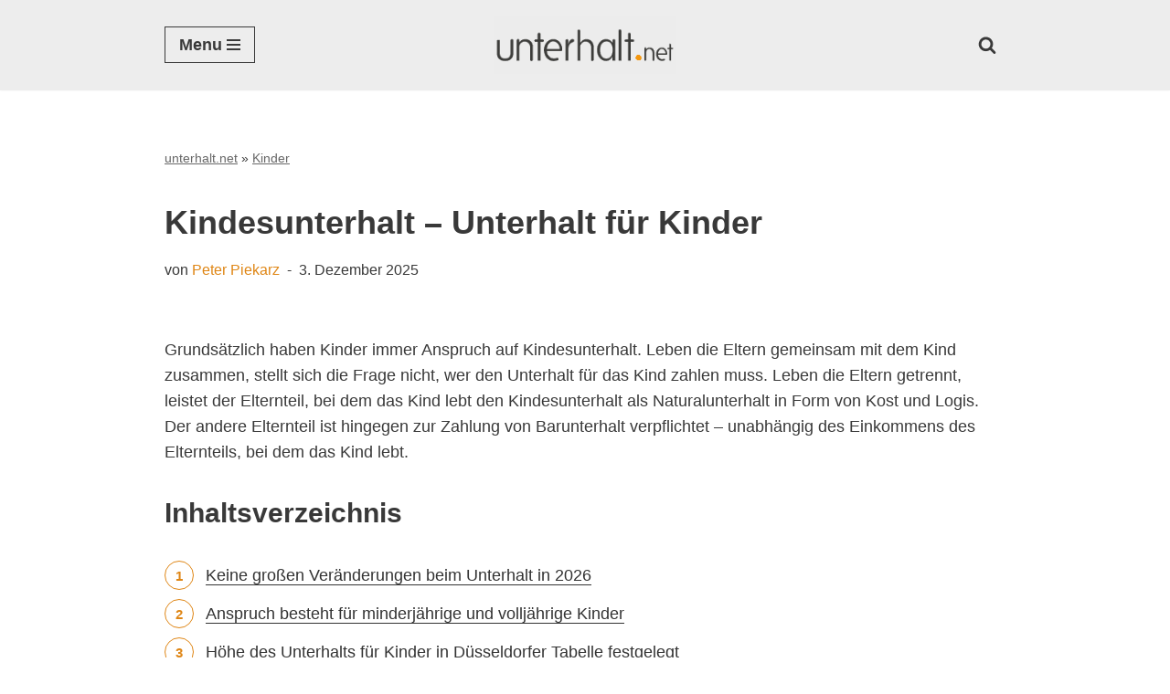

--- FILE ---
content_type: text/html
request_url: https://www.unterhalt.net/kindesunterhalt/
body_size: 33416
content:
<!DOCTYPE html>
<html lang="de" prefix="og: https://ogp.me/ns#">

<head>
	
	
	<meta charset="UTF-8">
	<meta name="viewport" content="width=device-width, initial-scale=1, minimum-scale=1">
	<link rel="profile" href="http://gmpg.org/xfn/11">
		
<!-- Suchmaschinen-Optimierung durch Rank Math PRO - https://rankmath.com/ -->
<title>Kindesunterhalt 2024 / 2025 ▷ Anspruch | Höhe | Dauer</title>
<link data-rocket-prefetch href="https://cp.unterhalt.net" rel="dns-prefetch">
<link data-rocket-prefetch href="https://c.delivery.consentmanager.net" rel="dns-prefetch">
<link data-rocket-prefetch href="https://cdn.consentmanager.net" rel="dns-prefetch"><link rel="preload" data-rocket-preload as="image" href="https://www.unterhalt.net/wp-content/uploads/Logo-Unterhalt-240x75-trans.png" fetchpriority="high">
<meta name="description" content="Kindesunterhalt 2024 / 2025 ► Alles, was Sie zu Anspruch, Dauer und Höhe beim Unterhalt für Kinder wissen müssen ✅ Mit Berechnungsbeispielen"/>
<meta name="robots" content="follow, index, max-snippet:-1, max-video-preview:-1, max-image-preview:large"/>
<link rel="canonical" href="https://www.unterhalt.net/kindesunterhalt/" />
<meta property="og:locale" content="de_DE" />
<meta property="og:type" content="article" />
<meta property="og:title" content="Kindesunterhalt 2024 / 2025 ▷ Anspruch | Höhe | Dauer" />
<meta property="og:description" content="Kindesunterhalt 2024 / 2025 ► Alles, was Sie zu Anspruch, Dauer und Höhe beim Unterhalt für Kinder wissen müssen ✅ Mit Berechnungsbeispielen" />
<meta property="og:url" content="https://www.unterhalt.net/kindesunterhalt/" />
<meta property="og:site_name" content="Unterhalt.net" />
<meta property="article:tag" content="Düsseldorfer Tabelle" />
<meta property="article:tag" content="Kindesunterhalt" />
<meta property="article:tag" content="Mindestunterhalt" />
<meta property="article:section" content="Kinder" />
<meta property="og:updated_time" content="2025-12-03T18:09:55+01:00" />
<meta property="og:image" content="https://www.unterhalt.net/wp-content/uploads/Spielende-Kinder.jpg" />
<meta property="og:image:secure_url" content="https://www.unterhalt.net/wp-content/uploads/Spielende-Kinder.jpg" />
<meta property="og:image:width" content="900" />
<meta property="og:image:height" content="375" />
<meta property="og:image:alt" content="Spielende Kinder" />
<meta property="og:image:type" content="image/jpeg" />
<meta property="article:published_time" content="2025-12-03T17:26:30+01:00" />
<meta property="article:modified_time" content="2025-12-03T18:09:55+01:00" />
<meta name="twitter:card" content="summary_large_image" />
<meta name="twitter:title" content="Kindesunterhalt 2024 / 2025 ▷ Anspruch | Höhe | Dauer" />
<meta name="twitter:description" content="Kindesunterhalt 2024 / 2025 ► Alles, was Sie zu Anspruch, Dauer und Höhe beim Unterhalt für Kinder wissen müssen ✅ Mit Berechnungsbeispielen" />
<meta name="twitter:image" content="https://www.unterhalt.net/wp-content/uploads/Spielende-Kinder.jpg" />
<meta name="twitter:label1" content="Verfasst von" />
<meta name="twitter:data1" content="Peter Piekarz" />
<meta name="twitter:label2" content="Lesedauer" />
<meta name="twitter:data2" content="6 Minuten" />
<script type="application/ld+json" class="rank-math-schema-pro">{"@context":"https://schema.org","@graph":[{"@type":["Person","Organization"],"@id":"https://www.unterhalt.net/#person","name":"Unterhalt.net","logo":{"@type":"ImageObject","@id":"https://www.unterhalt.net/#logo","url":"https://www.unterhalt.net/wp-content/uploads/Logo-Unterhalt-240x75-trans.png","contentUrl":"https://www.unterhalt.net/wp-content/uploads/Logo-Unterhalt-240x75-trans.png","caption":"Unterhalt.net","inLanguage":"de"},"image":{"@type":"ImageObject","@id":"https://www.unterhalt.net/#logo","url":"https://www.unterhalt.net/wp-content/uploads/Logo-Unterhalt-240x75-trans.png","contentUrl":"https://www.unterhalt.net/wp-content/uploads/Logo-Unterhalt-240x75-trans.png","caption":"Unterhalt.net","inLanguage":"de"}},{"@type":"WebSite","@id":"https://www.unterhalt.net/#website","url":"https://www.unterhalt.net","name":"Unterhalt.net","publisher":{"@id":"https://www.unterhalt.net/#person"},"inLanguage":"de"},{"@type":"ImageObject","@id":"https://www.unterhalt.net/wp-content/uploads/Spielende-Kinder.jpg","url":"https://www.unterhalt.net/wp-content/uploads/Spielende-Kinder.jpg","width":"900","height":"375","caption":"Spielende Kinder","inLanguage":"de"},{"@type":"BreadcrumbList","@id":"https://www.unterhalt.net/kindesunterhalt/#breadcrumb","itemListElement":[{"@type":"ListItem","position":"1","item":{"@id":"https://www.unterhalt.net","name":"unterhalt.net"}},{"@type":"ListItem","position":"2","item":{"@id":"https://www.unterhalt.net/kinder/","name":"Kinder"}},{"@type":"ListItem","position":"3","item":{"@id":"https://www.unterhalt.net/kindesunterhalt/","name":"Kindesunterhalt"}}]},{"@type":"WebPage","@id":"https://www.unterhalt.net/kindesunterhalt/#webpage","url":"https://www.unterhalt.net/kindesunterhalt/","name":"Kindesunterhalt 2024 / 2025 \u25b7 Anspruch | H\u00f6he | Dauer","datePublished":"2025-12-03T17:26:30+01:00","dateModified":"2025-12-03T18:09:55+01:00","isPartOf":{"@id":"https://www.unterhalt.net/#website"},"primaryImageOfPage":{"@id":"https://www.unterhalt.net/wp-content/uploads/Spielende-Kinder.jpg"},"inLanguage":"de","breadcrumb":{"@id":"https://www.unterhalt.net/kindesunterhalt/#breadcrumb"}},{"@type":"Person","@id":"https://www.unterhalt.net/author/piti/","name":"Peter Piekarz","url":"https://www.unterhalt.net/author/piti/","image":{"@type":"ImageObject","@id":"https://secure.gravatar.com/avatar/ca3e903b5127691aa0149373899bfe6699fd3cd843ed44197110c7a44223fc9e?s=96&amp;d=mm&amp;r=g","url":"https://secure.gravatar.com/avatar/ca3e903b5127691aa0149373899bfe6699fd3cd843ed44197110c7a44223fc9e?s=96&amp;d=mm&amp;r=g","caption":"Peter Piekarz","inLanguage":"de"}},{"@type":"BlogPosting","headline":"Kindesunterhalt 2024 / 2025 \u25b7 Anspruch | H\u00f6he | Dauer","keywords":"kindesunterhalt","datePublished":"2025-12-03T17:26:30+01:00","dateModified":"2025-12-03T18:09:55+01:00","articleSection":"Kinder","author":{"@id":"https://www.unterhalt.net/author/piti/","name":"Peter Piekarz"},"publisher":{"@id":"https://www.unterhalt.net/#person"},"description":"Kindesunterhalt 2024 / 2025 \u25ba Alles, was Sie zu Anspruch, Dauer und H\u00f6he beim Unterhalt f\u00fcr Kinder wissen m\u00fcssen \u2705 Mit Berechnungsbeispielen","name":"Kindesunterhalt 2024 / 2025 \u25b7 Anspruch | H\u00f6he | Dauer","@id":"https://www.unterhalt.net/kindesunterhalt/#richSnippet","isPartOf":{"@id":"https://www.unterhalt.net/kindesunterhalt/#webpage"},"image":{"@id":"https://www.unterhalt.net/wp-content/uploads/Spielende-Kinder.jpg"},"inLanguage":"de","mainEntityOfPage":{"@id":"https://www.unterhalt.net/kindesunterhalt/#webpage"}}]}</script>
<!-- /Rank Math WordPress SEO Plugin -->

<link rel="alternate" type="application/rss+xml" title="Unterhalt.net &raquo; Feed" href="https://www.unterhalt.net/feed/" />
<link rel="alternate" type="application/rss+xml" title="Unterhalt.net &raquo; Kommentar-Feed" href="https://www.unterhalt.net/comments/feed/" />
<link rel="alternate" title="oEmbed (JSON)" type="application/json+oembed" href="https://www.unterhalt.net/wp-json/oembed/1.0/embed?url=https%3A%2F%2Fwww.unterhalt.net%2Fkindesunterhalt%2F" />
<link rel="alternate" title="oEmbed (XML)" type="text/xml+oembed" href="https://www.unterhalt.net/wp-json/oembed/1.0/embed?url=https%3A%2F%2Fwww.unterhalt.net%2Fkindesunterhalt%2F&#038;format=xml" />
<!-- www.unterhalt.net is managing ads with Advanced Ads 2.0.16 – https://wpadvancedads.com/ --><!--noptimize--><script id="unter-ready">
			window.advanced_ads_ready=function(e,a){a=a||"complete";var d=function(e){return"interactive"===a?"loading"!==e:"complete"===e};d(document.readyState)?e():document.addEventListener("readystatechange",(function(a){d(a.target.readyState)&&e()}),{once:"interactive"===a})},window.advanced_ads_ready_queue=window.advanced_ads_ready_queue||[];		</script>
		<!--/noptimize--><style id='wp-img-auto-sizes-contain-inline-css'>
img:is([sizes=auto i],[sizes^="auto," i]){contain-intrinsic-size:3000px 1500px}
/*# sourceURL=wp-img-auto-sizes-contain-inline-css */
</style>
<style id='wp-block-library-inline-css'>
:root{--wp-block-synced-color:#7a00df;--wp-block-synced-color--rgb:122,0,223;--wp-bound-block-color:var(--wp-block-synced-color);--wp-editor-canvas-background:#ddd;--wp-admin-theme-color:#007cba;--wp-admin-theme-color--rgb:0,124,186;--wp-admin-theme-color-darker-10:#006ba1;--wp-admin-theme-color-darker-10--rgb:0,107,160.5;--wp-admin-theme-color-darker-20:#005a87;--wp-admin-theme-color-darker-20--rgb:0,90,135;--wp-admin-border-width-focus:2px}@media (min-resolution:192dpi){:root{--wp-admin-border-width-focus:1.5px}}.wp-element-button{cursor:pointer}:root .has-very-light-gray-background-color{background-color:#eee}:root .has-very-dark-gray-background-color{background-color:#313131}:root .has-very-light-gray-color{color:#eee}:root .has-very-dark-gray-color{color:#313131}:root .has-vivid-green-cyan-to-vivid-cyan-blue-gradient-background{background:linear-gradient(135deg,#00d084,#0693e3)}:root .has-purple-crush-gradient-background{background:linear-gradient(135deg,#34e2e4,#4721fb 50%,#ab1dfe)}:root .has-hazy-dawn-gradient-background{background:linear-gradient(135deg,#faaca8,#dad0ec)}:root .has-subdued-olive-gradient-background{background:linear-gradient(135deg,#fafae1,#67a671)}:root .has-atomic-cream-gradient-background{background:linear-gradient(135deg,#fdd79a,#004a59)}:root .has-nightshade-gradient-background{background:linear-gradient(135deg,#330968,#31cdcf)}:root .has-midnight-gradient-background{background:linear-gradient(135deg,#020381,#2874fc)}:root{--wp--preset--font-size--normal:16px;--wp--preset--font-size--huge:42px}.has-regular-font-size{font-size:1em}.has-larger-font-size{font-size:2.625em}.has-normal-font-size{font-size:var(--wp--preset--font-size--normal)}.has-huge-font-size{font-size:var(--wp--preset--font-size--huge)}.has-text-align-center{text-align:center}.has-text-align-left{text-align:left}.has-text-align-right{text-align:right}.has-fit-text{white-space:nowrap!important}#end-resizable-editor-section{display:none}.aligncenter{clear:both}.items-justified-left{justify-content:flex-start}.items-justified-center{justify-content:center}.items-justified-right{justify-content:flex-end}.items-justified-space-between{justify-content:space-between}.screen-reader-text{border:0;clip-path:inset(50%);height:1px;margin:-1px;overflow:hidden;padding:0;position:absolute;width:1px;word-wrap:normal!important}.screen-reader-text:focus{background-color:#ddd;clip-path:none;color:#444;display:block;font-size:1em;height:auto;left:5px;line-height:normal;padding:15px 23px 14px;text-decoration:none;top:5px;width:auto;z-index:100000}html :where(.has-border-color){border-style:solid}html :where([style*=border-top-color]){border-top-style:solid}html :where([style*=border-right-color]){border-right-style:solid}html :where([style*=border-bottom-color]){border-bottom-style:solid}html :where([style*=border-left-color]){border-left-style:solid}html :where([style*=border-width]){border-style:solid}html :where([style*=border-top-width]){border-top-style:solid}html :where([style*=border-right-width]){border-right-style:solid}html :where([style*=border-bottom-width]){border-bottom-style:solid}html :where([style*=border-left-width]){border-left-style:solid}html :where(img[class*=wp-image-]){height:auto;max-width:100%}:where(figure){margin:0 0 1em}html :where(.is-position-sticky){--wp-admin--admin-bar--position-offset:var(--wp-admin--admin-bar--height,0px)}@media screen and (max-width:600px){html :where(.is-position-sticky){--wp-admin--admin-bar--position-offset:0px}}

/*# sourceURL=wp-block-library-inline-css */
</style><style id='wp-block-heading-inline-css'>
h1:where(.wp-block-heading).has-background,h2:where(.wp-block-heading).has-background,h3:where(.wp-block-heading).has-background,h4:where(.wp-block-heading).has-background,h5:where(.wp-block-heading).has-background,h6:where(.wp-block-heading).has-background{padding:1.25em 2.375em}h1.has-text-align-left[style*=writing-mode]:where([style*=vertical-lr]),h1.has-text-align-right[style*=writing-mode]:where([style*=vertical-rl]),h2.has-text-align-left[style*=writing-mode]:where([style*=vertical-lr]),h2.has-text-align-right[style*=writing-mode]:where([style*=vertical-rl]),h3.has-text-align-left[style*=writing-mode]:where([style*=vertical-lr]),h3.has-text-align-right[style*=writing-mode]:where([style*=vertical-rl]),h4.has-text-align-left[style*=writing-mode]:where([style*=vertical-lr]),h4.has-text-align-right[style*=writing-mode]:where([style*=vertical-rl]),h5.has-text-align-left[style*=writing-mode]:where([style*=vertical-lr]),h5.has-text-align-right[style*=writing-mode]:where([style*=vertical-rl]),h6.has-text-align-left[style*=writing-mode]:where([style*=vertical-lr]),h6.has-text-align-right[style*=writing-mode]:where([style*=vertical-rl]){rotate:180deg}
/*# sourceURL=https://www.unterhalt.net/wp-includes/blocks/heading/style.min.css */
</style>
<style id='wp-block-list-inline-css'>
ol,ul{box-sizing:border-box}:root :where(.wp-block-list.has-background){padding:1.25em 2.375em}
/*# sourceURL=https://www.unterhalt.net/wp-includes/blocks/list/style.min.css */
</style>
<style id='wp-block-group-inline-css'>
.wp-block-group{box-sizing:border-box}:where(.wp-block-group.wp-block-group-is-layout-constrained){position:relative}
/*# sourceURL=https://www.unterhalt.net/wp-includes/blocks/group/style.min.css */
</style>
<style id='wp-block-paragraph-inline-css'>
.is-small-text{font-size:.875em}.is-regular-text{font-size:1em}.is-large-text{font-size:2.25em}.is-larger-text{font-size:3em}.has-drop-cap:not(:focus):first-letter{float:left;font-size:8.4em;font-style:normal;font-weight:100;line-height:.68;margin:.05em .1em 0 0;text-transform:uppercase}body.rtl .has-drop-cap:not(:focus):first-letter{float:none;margin-left:.1em}p.has-drop-cap.has-background{overflow:hidden}:root :where(p.has-background){padding:1.25em 2.375em}:where(p.has-text-color:not(.has-link-color)) a{color:inherit}p.has-text-align-left[style*="writing-mode:vertical-lr"],p.has-text-align-right[style*="writing-mode:vertical-rl"]{rotate:180deg}
/*# sourceURL=https://www.unterhalt.net/wp-includes/blocks/paragraph/style.min.css */
</style>
<style id='wp-block-table-inline-css'>
.wp-block-table{overflow-x:auto}.wp-block-table table{border-collapse:collapse;width:100%}.wp-block-table thead{border-bottom:3px solid}.wp-block-table tfoot{border-top:3px solid}.wp-block-table td,.wp-block-table th{border:1px solid;padding:.5em}.wp-block-table .has-fixed-layout{table-layout:fixed;width:100%}.wp-block-table .has-fixed-layout td,.wp-block-table .has-fixed-layout th{word-break:break-word}.wp-block-table.aligncenter,.wp-block-table.alignleft,.wp-block-table.alignright{display:table;width:auto}.wp-block-table.aligncenter td,.wp-block-table.aligncenter th,.wp-block-table.alignleft td,.wp-block-table.alignleft th,.wp-block-table.alignright td,.wp-block-table.alignright th{word-break:break-word}.wp-block-table .has-subtle-light-gray-background-color{background-color:#f3f4f5}.wp-block-table .has-subtle-pale-green-background-color{background-color:#e9fbe5}.wp-block-table .has-subtle-pale-blue-background-color{background-color:#e7f5fe}.wp-block-table .has-subtle-pale-pink-background-color{background-color:#fcf0ef}.wp-block-table.is-style-stripes{background-color:initial;border-collapse:inherit;border-spacing:0}.wp-block-table.is-style-stripes tbody tr:nth-child(odd){background-color:#f0f0f0}.wp-block-table.is-style-stripes.has-subtle-light-gray-background-color tbody tr:nth-child(odd){background-color:#f3f4f5}.wp-block-table.is-style-stripes.has-subtle-pale-green-background-color tbody tr:nth-child(odd){background-color:#e9fbe5}.wp-block-table.is-style-stripes.has-subtle-pale-blue-background-color tbody tr:nth-child(odd){background-color:#e7f5fe}.wp-block-table.is-style-stripes.has-subtle-pale-pink-background-color tbody tr:nth-child(odd){background-color:#fcf0ef}.wp-block-table.is-style-stripes td,.wp-block-table.is-style-stripes th{border-color:#0000}.wp-block-table.is-style-stripes{border-bottom:1px solid #f0f0f0}.wp-block-table .has-border-color td,.wp-block-table .has-border-color th,.wp-block-table .has-border-color tr,.wp-block-table .has-border-color>*{border-color:inherit}.wp-block-table table[style*=border-top-color] tr:first-child,.wp-block-table table[style*=border-top-color] tr:first-child td,.wp-block-table table[style*=border-top-color] tr:first-child th,.wp-block-table table[style*=border-top-color]>*,.wp-block-table table[style*=border-top-color]>* td,.wp-block-table table[style*=border-top-color]>* th{border-top-color:inherit}.wp-block-table table[style*=border-top-color] tr:not(:first-child){border-top-color:initial}.wp-block-table table[style*=border-right-color] td:last-child,.wp-block-table table[style*=border-right-color] th,.wp-block-table table[style*=border-right-color] tr,.wp-block-table table[style*=border-right-color]>*{border-right-color:inherit}.wp-block-table table[style*=border-bottom-color] tr:last-child,.wp-block-table table[style*=border-bottom-color] tr:last-child td,.wp-block-table table[style*=border-bottom-color] tr:last-child th,.wp-block-table table[style*=border-bottom-color]>*,.wp-block-table table[style*=border-bottom-color]>* td,.wp-block-table table[style*=border-bottom-color]>* th{border-bottom-color:inherit}.wp-block-table table[style*=border-bottom-color] tr:not(:last-child){border-bottom-color:initial}.wp-block-table table[style*=border-left-color] td:first-child,.wp-block-table table[style*=border-left-color] th,.wp-block-table table[style*=border-left-color] tr,.wp-block-table table[style*=border-left-color]>*{border-left-color:inherit}.wp-block-table table[style*=border-style] td,.wp-block-table table[style*=border-style] th,.wp-block-table table[style*=border-style] tr,.wp-block-table table[style*=border-style]>*{border-style:inherit}.wp-block-table table[style*=border-width] td,.wp-block-table table[style*=border-width] th,.wp-block-table table[style*=border-width] tr,.wp-block-table table[style*=border-width]>*{border-style:inherit;border-width:inherit}
/*# sourceURL=https://www.unterhalt.net/wp-includes/blocks/table/style.min.css */
</style>
<style id='global-styles-inline-css'>
:root{--wp--preset--aspect-ratio--square: 1;--wp--preset--aspect-ratio--4-3: 4/3;--wp--preset--aspect-ratio--3-4: 3/4;--wp--preset--aspect-ratio--3-2: 3/2;--wp--preset--aspect-ratio--2-3: 2/3;--wp--preset--aspect-ratio--16-9: 16/9;--wp--preset--aspect-ratio--9-16: 9/16;--wp--preset--color--black: #000000;--wp--preset--color--cyan-bluish-gray: #abb8c3;--wp--preset--color--white: #ffffff;--wp--preset--color--pale-pink: #f78da7;--wp--preset--color--vivid-red: #cf2e2e;--wp--preset--color--luminous-vivid-orange: #ff6900;--wp--preset--color--luminous-vivid-amber: #fcb900;--wp--preset--color--light-green-cyan: #7bdcb5;--wp--preset--color--vivid-green-cyan: #00d084;--wp--preset--color--pale-cyan-blue: #8ed1fc;--wp--preset--color--vivid-cyan-blue: #0693e3;--wp--preset--color--vivid-purple: #9b51e0;--wp--preset--color--neve-link-color: var(--nv-primary-accent);--wp--preset--color--neve-link-hover-color: var(--nv-secondary-accent);--wp--preset--color--nv-site-bg: var(--nv-site-bg);--wp--preset--color--nv-light-bg: var(--nv-light-bg);--wp--preset--color--nv-dark-bg: var(--nv-dark-bg);--wp--preset--color--neve-text-color: var(--nv-text-color);--wp--preset--color--nv-text-dark-bg: var(--nv-text-dark-bg);--wp--preset--color--nv-c-1: var(--nv-c-1);--wp--preset--color--nv-c-2: var(--nv-c-2);--wp--preset--gradient--vivid-cyan-blue-to-vivid-purple: linear-gradient(135deg,rgb(6,147,227) 0%,rgb(155,81,224) 100%);--wp--preset--gradient--light-green-cyan-to-vivid-green-cyan: linear-gradient(135deg,rgb(122,220,180) 0%,rgb(0,208,130) 100%);--wp--preset--gradient--luminous-vivid-amber-to-luminous-vivid-orange: linear-gradient(135deg,rgb(252,185,0) 0%,rgb(255,105,0) 100%);--wp--preset--gradient--luminous-vivid-orange-to-vivid-red: linear-gradient(135deg,rgb(255,105,0) 0%,rgb(207,46,46) 100%);--wp--preset--gradient--very-light-gray-to-cyan-bluish-gray: linear-gradient(135deg,rgb(238,238,238) 0%,rgb(169,184,195) 100%);--wp--preset--gradient--cool-to-warm-spectrum: linear-gradient(135deg,rgb(74,234,220) 0%,rgb(151,120,209) 20%,rgb(207,42,186) 40%,rgb(238,44,130) 60%,rgb(251,105,98) 80%,rgb(254,248,76) 100%);--wp--preset--gradient--blush-light-purple: linear-gradient(135deg,rgb(255,206,236) 0%,rgb(152,150,240) 100%);--wp--preset--gradient--blush-bordeaux: linear-gradient(135deg,rgb(254,205,165) 0%,rgb(254,45,45) 50%,rgb(107,0,62) 100%);--wp--preset--gradient--luminous-dusk: linear-gradient(135deg,rgb(255,203,112) 0%,rgb(199,81,192) 50%,rgb(65,88,208) 100%);--wp--preset--gradient--pale-ocean: linear-gradient(135deg,rgb(255,245,203) 0%,rgb(182,227,212) 50%,rgb(51,167,181) 100%);--wp--preset--gradient--electric-grass: linear-gradient(135deg,rgb(202,248,128) 0%,rgb(113,206,126) 100%);--wp--preset--gradient--midnight: linear-gradient(135deg,rgb(2,3,129) 0%,rgb(40,116,252) 100%);--wp--preset--font-size--small: 13px;--wp--preset--font-size--medium: 20px;--wp--preset--font-size--large: 36px;--wp--preset--font-size--x-large: 42px;--wp--preset--spacing--20: 0.44rem;--wp--preset--spacing--30: 0.67rem;--wp--preset--spacing--40: 1rem;--wp--preset--spacing--50: 1.5rem;--wp--preset--spacing--60: 2.25rem;--wp--preset--spacing--70: 3.38rem;--wp--preset--spacing--80: 5.06rem;--wp--preset--shadow--natural: 6px 6px 9px rgba(0, 0, 0, 0.2);--wp--preset--shadow--deep: 12px 12px 50px rgba(0, 0, 0, 0.4);--wp--preset--shadow--sharp: 6px 6px 0px rgba(0, 0, 0, 0.2);--wp--preset--shadow--outlined: 6px 6px 0px -3px rgb(255, 255, 255), 6px 6px rgb(0, 0, 0);--wp--preset--shadow--crisp: 6px 6px 0px rgb(0, 0, 0);}:where(.is-layout-flex){gap: 0.5em;}:where(.is-layout-grid){gap: 0.5em;}body .is-layout-flex{display: flex;}.is-layout-flex{flex-wrap: wrap;align-items: center;}.is-layout-flex > :is(*, div){margin: 0;}body .is-layout-grid{display: grid;}.is-layout-grid > :is(*, div){margin: 0;}:where(.wp-block-columns.is-layout-flex){gap: 2em;}:where(.wp-block-columns.is-layout-grid){gap: 2em;}:where(.wp-block-post-template.is-layout-flex){gap: 1.25em;}:where(.wp-block-post-template.is-layout-grid){gap: 1.25em;}.has-black-color{color: var(--wp--preset--color--black) !important;}.has-cyan-bluish-gray-color{color: var(--wp--preset--color--cyan-bluish-gray) !important;}.has-white-color{color: var(--wp--preset--color--white) !important;}.has-pale-pink-color{color: var(--wp--preset--color--pale-pink) !important;}.has-vivid-red-color{color: var(--wp--preset--color--vivid-red) !important;}.has-luminous-vivid-orange-color{color: var(--wp--preset--color--luminous-vivid-orange) !important;}.has-luminous-vivid-amber-color{color: var(--wp--preset--color--luminous-vivid-amber) !important;}.has-light-green-cyan-color{color: var(--wp--preset--color--light-green-cyan) !important;}.has-vivid-green-cyan-color{color: var(--wp--preset--color--vivid-green-cyan) !important;}.has-pale-cyan-blue-color{color: var(--wp--preset--color--pale-cyan-blue) !important;}.has-vivid-cyan-blue-color{color: var(--wp--preset--color--vivid-cyan-blue) !important;}.has-vivid-purple-color{color: var(--wp--preset--color--vivid-purple) !important;}.has-neve-link-color-color{color: var(--wp--preset--color--neve-link-color) !important;}.has-neve-link-hover-color-color{color: var(--wp--preset--color--neve-link-hover-color) !important;}.has-nv-site-bg-color{color: var(--wp--preset--color--nv-site-bg) !important;}.has-nv-light-bg-color{color: var(--wp--preset--color--nv-light-bg) !important;}.has-nv-dark-bg-color{color: var(--wp--preset--color--nv-dark-bg) !important;}.has-neve-text-color-color{color: var(--wp--preset--color--neve-text-color) !important;}.has-nv-text-dark-bg-color{color: var(--wp--preset--color--nv-text-dark-bg) !important;}.has-nv-c-1-color{color: var(--wp--preset--color--nv-c-1) !important;}.has-nv-c-2-color{color: var(--wp--preset--color--nv-c-2) !important;}.has-black-background-color{background-color: var(--wp--preset--color--black) !important;}.has-cyan-bluish-gray-background-color{background-color: var(--wp--preset--color--cyan-bluish-gray) !important;}.has-white-background-color{background-color: var(--wp--preset--color--white) !important;}.has-pale-pink-background-color{background-color: var(--wp--preset--color--pale-pink) !important;}.has-vivid-red-background-color{background-color: var(--wp--preset--color--vivid-red) !important;}.has-luminous-vivid-orange-background-color{background-color: var(--wp--preset--color--luminous-vivid-orange) !important;}.has-luminous-vivid-amber-background-color{background-color: var(--wp--preset--color--luminous-vivid-amber) !important;}.has-light-green-cyan-background-color{background-color: var(--wp--preset--color--light-green-cyan) !important;}.has-vivid-green-cyan-background-color{background-color: var(--wp--preset--color--vivid-green-cyan) !important;}.has-pale-cyan-blue-background-color{background-color: var(--wp--preset--color--pale-cyan-blue) !important;}.has-vivid-cyan-blue-background-color{background-color: var(--wp--preset--color--vivid-cyan-blue) !important;}.has-vivid-purple-background-color{background-color: var(--wp--preset--color--vivid-purple) !important;}.has-neve-link-color-background-color{background-color: var(--wp--preset--color--neve-link-color) !important;}.has-neve-link-hover-color-background-color{background-color: var(--wp--preset--color--neve-link-hover-color) !important;}.has-nv-site-bg-background-color{background-color: var(--wp--preset--color--nv-site-bg) !important;}.has-nv-light-bg-background-color{background-color: var(--wp--preset--color--nv-light-bg) !important;}.has-nv-dark-bg-background-color{background-color: var(--wp--preset--color--nv-dark-bg) !important;}.has-neve-text-color-background-color{background-color: var(--wp--preset--color--neve-text-color) !important;}.has-nv-text-dark-bg-background-color{background-color: var(--wp--preset--color--nv-text-dark-bg) !important;}.has-nv-c-1-background-color{background-color: var(--wp--preset--color--nv-c-1) !important;}.has-nv-c-2-background-color{background-color: var(--wp--preset--color--nv-c-2) !important;}.has-black-border-color{border-color: var(--wp--preset--color--black) !important;}.has-cyan-bluish-gray-border-color{border-color: var(--wp--preset--color--cyan-bluish-gray) !important;}.has-white-border-color{border-color: var(--wp--preset--color--white) !important;}.has-pale-pink-border-color{border-color: var(--wp--preset--color--pale-pink) !important;}.has-vivid-red-border-color{border-color: var(--wp--preset--color--vivid-red) !important;}.has-luminous-vivid-orange-border-color{border-color: var(--wp--preset--color--luminous-vivid-orange) !important;}.has-luminous-vivid-amber-border-color{border-color: var(--wp--preset--color--luminous-vivid-amber) !important;}.has-light-green-cyan-border-color{border-color: var(--wp--preset--color--light-green-cyan) !important;}.has-vivid-green-cyan-border-color{border-color: var(--wp--preset--color--vivid-green-cyan) !important;}.has-pale-cyan-blue-border-color{border-color: var(--wp--preset--color--pale-cyan-blue) !important;}.has-vivid-cyan-blue-border-color{border-color: var(--wp--preset--color--vivid-cyan-blue) !important;}.has-vivid-purple-border-color{border-color: var(--wp--preset--color--vivid-purple) !important;}.has-neve-link-color-border-color{border-color: var(--wp--preset--color--neve-link-color) !important;}.has-neve-link-hover-color-border-color{border-color: var(--wp--preset--color--neve-link-hover-color) !important;}.has-nv-site-bg-border-color{border-color: var(--wp--preset--color--nv-site-bg) !important;}.has-nv-light-bg-border-color{border-color: var(--wp--preset--color--nv-light-bg) !important;}.has-nv-dark-bg-border-color{border-color: var(--wp--preset--color--nv-dark-bg) !important;}.has-neve-text-color-border-color{border-color: var(--wp--preset--color--neve-text-color) !important;}.has-nv-text-dark-bg-border-color{border-color: var(--wp--preset--color--nv-text-dark-bg) !important;}.has-nv-c-1-border-color{border-color: var(--wp--preset--color--nv-c-1) !important;}.has-nv-c-2-border-color{border-color: var(--wp--preset--color--nv-c-2) !important;}.has-vivid-cyan-blue-to-vivid-purple-gradient-background{background: var(--wp--preset--gradient--vivid-cyan-blue-to-vivid-purple) !important;}.has-light-green-cyan-to-vivid-green-cyan-gradient-background{background: var(--wp--preset--gradient--light-green-cyan-to-vivid-green-cyan) !important;}.has-luminous-vivid-amber-to-luminous-vivid-orange-gradient-background{background: var(--wp--preset--gradient--luminous-vivid-amber-to-luminous-vivid-orange) !important;}.has-luminous-vivid-orange-to-vivid-red-gradient-background{background: var(--wp--preset--gradient--luminous-vivid-orange-to-vivid-red) !important;}.has-very-light-gray-to-cyan-bluish-gray-gradient-background{background: var(--wp--preset--gradient--very-light-gray-to-cyan-bluish-gray) !important;}.has-cool-to-warm-spectrum-gradient-background{background: var(--wp--preset--gradient--cool-to-warm-spectrum) !important;}.has-blush-light-purple-gradient-background{background: var(--wp--preset--gradient--blush-light-purple) !important;}.has-blush-bordeaux-gradient-background{background: var(--wp--preset--gradient--blush-bordeaux) !important;}.has-luminous-dusk-gradient-background{background: var(--wp--preset--gradient--luminous-dusk) !important;}.has-pale-ocean-gradient-background{background: var(--wp--preset--gradient--pale-ocean) !important;}.has-electric-grass-gradient-background{background: var(--wp--preset--gradient--electric-grass) !important;}.has-midnight-gradient-background{background: var(--wp--preset--gradient--midnight) !important;}.has-small-font-size{font-size: var(--wp--preset--font-size--small) !important;}.has-medium-font-size{font-size: var(--wp--preset--font-size--medium) !important;}.has-large-font-size{font-size: var(--wp--preset--font-size--large) !important;}.has-x-large-font-size{font-size: var(--wp--preset--font-size--x-large) !important;}
/*# sourceURL=global-styles-inline-css */
</style>

<style id='classic-theme-styles-inline-css'>
/*! This file is auto-generated */
.wp-block-button__link{color:#fff;background-color:#32373c;border-radius:9999px;box-shadow:none;text-decoration:none;padding:calc(.667em + 2px) calc(1.333em + 2px);font-size:1.125em}.wp-block-file__button{background:#32373c;color:#fff;text-decoration:none}
/*# sourceURL=/wp-includes/css/classic-themes.min.css */
</style>
<link data-minify="1" rel='stylesheet' id='themezee-custom-color-palette-css' href='https://www.unterhalt.net/wp-content/cache/min/1/wp-content/plugins/custom-color-palette/assets/css/custom-color-palette.css?ver=1769086612' media='all' />
<style id='themezee-custom-color-palette-inline-css'>
:root {--ccp-primary-color: #df8615;--ccp-light-gray-color: #f4f4f4;--ccp-red-color: #fdeeee;--ccp-green-color: #f4fdee;--ccp-blue-color: #eef8fd;--ccp-orange-color: #fdf8ee;}
/*# sourceURL=themezee-custom-color-palette-inline-css */
</style>
<link data-minify="1" rel='stylesheet' id='ub-extension-style-css-css' href='https://www.unterhalt.net/wp-content/cache/min/1/wp-content/plugins/ultimate-blocks/src/extensions/style.css?ver=1769086612' media='all' />
<link rel='stylesheet' id='neve-style-css' href='https://www.unterhalt.net/wp-content/themes/neve/style-main-new.min.css?ver=4.2.2' media='all' />
<style id='neve-style-inline-css'>
.is-menu-sidebar .header-menu-sidebar { visibility: visible; }.is-menu-sidebar.menu_sidebar_slide_left .header-menu-sidebar { transform: translate3d(0, 0, 0); left: 0; }.is-menu-sidebar.menu_sidebar_slide_right .header-menu-sidebar { transform: translate3d(0, 0, 0); right: 0; }.is-menu-sidebar.menu_sidebar_pull_right .header-menu-sidebar, .is-menu-sidebar.menu_sidebar_pull_left .header-menu-sidebar { transform: translateX(0); }.is-menu-sidebar.menu_sidebar_dropdown .header-menu-sidebar { height: auto; }.is-menu-sidebar.menu_sidebar_dropdown .header-menu-sidebar-inner { max-height: 400px; padding: 20px 0; }.is-menu-sidebar.menu_sidebar_full_canvas .header-menu-sidebar { opacity: 1; }.header-menu-sidebar .menu-item-nav-search:not(.floating) { pointer-events: none; }.header-menu-sidebar .menu-item-nav-search .is-menu-sidebar { pointer-events: unset; }
.nv-meta-list li.meta:not(:last-child):after { content:"-" }.nv-meta-list .no-mobile{
			display:none;
		}.nv-meta-list li.last::after{
			content: ""!important;
		}@media (min-width: 769px) {
			.nv-meta-list .no-mobile {
				display: inline-block;
			}
			.nv-meta-list li.last:not(:last-child)::after {
		 		content: "-" !important;
			}
		}
.nav-ul li .caret svg, .nav-ul li .caret img{width:var(--smiconsize, 0.5em);height:var(--smiconsize, 0.5em);}.nav-ul .sub-menu li {border-style: var(--itembstyle);}
 :root{ --container: 748px;--postwidth:100%; --primarybtnbg: var(--nv-primary-accent); --primarybtnhoverbg: var(--nv-primary-accent); --primarybtncolor: #fff; --secondarybtncolor: var(--nv-primary-accent); --primarybtnhovercolor: #fff; --secondarybtnhovercolor: var(--nv-primary-accent);--primarybtnborderradius:3px;--secondarybtnborderradius:3px;--secondarybtnborderwidth:3px;--btnpadding:13px 15px;--primarybtnpadding:13px 15px;--secondarybtnpadding:calc(13px - 3px) calc(15px - 3px); --bodyfontfamily: Arial,Helvetica,sans-serif; --bodyfontsize: 18px; --bodylineheight: 1.6em; --bodyletterspacing: 0px; --bodyfontweight: 400; --bodytexttransform: none; --h1fontsize: 1.5em; --h1fontweight: 600; --h1lineheight: 1.2em; --h1letterspacing: 0px; --h1texttransform: none; --h2fontsize: 1.4em; --h2fontweight: 600; --h2lineheight: 1.3em; --h2letterspacing: 0px; --h2texttransform: none; --h3fontsize: 1.3em; --h3fontweight: 600; --h3lineheight: 1.2em; --h3letterspacing: 0px; --h3texttransform: none; --h4fontsize: 1.2em; --h4fontweight: 600; --h4lineheight: 1em; --h4letterspacing: 0px; --h4texttransform: none; --h5fontsize: 1.1em; --h5fontweight: 600; --h5lineheight: 1.1em; --h5letterspacing: 0px; --h5texttransform: none; --h6fontsize: 1em; --h6fontweight: 600; --h6lineheight: 1.1em; --h6letterspacing: 0px; --h6texttransform: none;--formfieldborderwidth:2px;--formfieldborderradius:3px; --formfieldbgcolor: var(--nv-site-bg); --formfieldbordercolor: #dddddd; --formfieldcolor: var(--nv-text-color);--formfieldpadding:10px 12px; } .nv-index-posts{ --borderradius:0px; } .single-post-container .alignfull > [class*="__inner-container"], .single-post-container .alignwide > [class*="__inner-container"]{ max-width:718px } .nv-meta-list{ --avatarsize: 20px; } .single .nv-meta-list{ --avatarsize: 20px; } .blog .blog-entry-title, .archive .blog-entry-title{ --fontsize: 1em; --lineheight: 1.5em; } .blog .nv-meta-list li, .archive .nv-meta-list li{ --fontsize: 0.8px; } .nv-post-cover{ --height: 250px;--padding:40px 15px;--justify: flex-start; --textalign: left; --valign: center; } .nv-post-cover .nv-title-meta-wrap, .nv-page-title-wrap, .entry-header{ --textalign: left; } .nv-is-boxed.nv-title-meta-wrap{ --padding:40px 15px; --bgcolor: var(--nv-dark-bg); } .nv-overlay{ --opacity: 50; --blendmode: normal; } .nv-is-boxed.nv-comments-wrap{ --padding:20px; } .nv-is-boxed.comment-respond{ --padding:20px; } .single:not(.single-product), .page{ --c-vspace:0 0 0 0;; } .global-styled{ --bgcolor: var(--nv-site-bg); } .header-top{ --rowbcolor: var(--nv-light-bg); --color: var(--nv-text-color); --bgcolor: var(--nv-site-bg); } .header-main{ --rowbcolor: var(--nv-light-bg); --color: var(--nv-text-color); --bgcolor: var(--nv-light-bg); } .header-bottom{ --height:60px; --rowbcolor: var(--nv-light-bg); --color: var(--nv-text-color); --bgcolor: var(--nv-site-bg); } .header-menu-sidebar-bg{ --justify: flex-start; --textalign: left;--flexg: 1;--wrapdropdownwidth: auto; --color: var(--nv-text-color); --bgcolor: var(--nv-site-bg); } .header-menu-sidebar{ width: 360px; } .builder-item--logo{ --maxwidth: 120px; --fs: 24px;--padding:10px 0;--margin:0; --textalign: left;--justify: flex-start; } .builder-item--nav-icon,.header-menu-sidebar .close-sidebar-panel .navbar-toggle{ --borderradius:0; } .builder-item--nav-icon{ --label-margin:0 5px 0 0;;--padding:10px 15px;--margin:0; } .builder-item--primary-menu{ --hovercolor: var(--nv-secondary-accent); --hovertextcolor: var(--nv-text-color); --activecolor: var(--nv-primary-accent); --spacing: 20px; --height: 25px; --smiconsize: 7px;--padding:0;--margin:0; --fontsize: 1em; --lineheight: 1.6; --letterspacing: 0px; --fontweight: 500; --texttransform: none; --iconsize: 1em; } .builder-item--primary-menu .sub-menu{ --bstyle: none; --itembstyle: none; } .hfg-is-group.has-primary-menu .inherit-ff{ --inheritedfw: 500; } .builder-item--header_search_responsive{ --iconsize: 20px; --formfieldfontsize: 14px;--formfieldborderwidth:2px;--formfieldborderradius:2px; --height: 40px;--padding:0 10px;--margin:0; } .builder-item--nav-icon_2,.header-menu-sidebar .close-sidebar-panel .navbar-toggle{ --borderradius:0; } .builder-item--nav-icon_2{ --label-margin:0 5px 0 0;;--padding:10px 15px;--margin:0; } .footer-top-inner .row{ grid-template-columns:1fr; --valign: flex-start; } .footer-top{ --rowbcolor: var(--nv-light-bg); --color: #333333; --bgcolor: #efefef; } .footer-main-inner .row{ grid-template-columns:1fr; --valign: flex-start; } .footer-main{ --rowbcolor: var(--nv-light-bg); --color: var(--nv-text-color); --bgcolor: var(--nv-site-bg); } .footer-bottom-inner .row{ grid-template-columns:1fr 1fr; --valign: flex-start; } .footer-bottom{ --rowbcolor: var(--nv-light-bg); --color: #ffffff; --bgcolor: #595959; } .builder-item--footer-four-widgets{ --padding:20px;--margin:0; --textalign: center;--justify: center; } .builder-item--footer-menu{ --color: #ffffff; --hovercolor: #dddddd; --spacing: 20px; --height: 25px;--padding:0;--margin:0; --fontsize: 1em; --lineheight: 1.6em; --letterspacing: 0px; --fontweight: 100; --texttransform: none; --iconsize: 1em; --textalign: center;--justify: center; } .builder-item--footer_copyright{ --padding:0;--margin:0; --fontsize: 1em; --lineheight: 1.6em; --letterspacing: 0px; --fontweight: 100; --texttransform: none; --iconsize: 1em; --textalign: center;--justify: center; } .page_header-top{ --rowbcolor: var(--nv-light-bg); --color: var(--nv-text-color); --bgcolor: var(--nv-site-bg); } .page_header-bottom{ --rowbcolor: var(--nv-light-bg); --color: var(--nv-text-color); --bgcolor: var(--nv-site-bg); } .nv-related-posts{ --relatedcolumns: 1; --relatedContentAlign: left; } @media(min-width: 576px){ :root{ --container: 992px;--postwidth:100%;--btnpadding:13px 15px;--primarybtnpadding:13px 15px;--secondarybtnpadding:calc(13px - 3px) calc(15px - 3px); --bodyfontsize: 18px; --bodylineheight: 1.6em; --bodyletterspacing: 0px; --h1fontsize: 1.6em; --h1lineheight: 1.5em; --h1letterspacing: 0px; --h2fontsize: 1.5em; --h2lineheight: 1.2em; --h2letterspacing: 0px; --h3fontsize: 1.4em; --h3lineheight: 1.3em; --h3letterspacing: 0px; --h4fontsize: 1.3em; --h4lineheight: 1em; --h4letterspacing: 0px; --h5fontsize: 1.3px; --h5lineheight: 1.2em; --h5letterspacing: 0px; --h6fontsize: 1.2em; --h6lineheight: 1.2em; --h6letterspacing: 0px; } .single-post-container .alignfull > [class*="__inner-container"], .single-post-container .alignwide > [class*="__inner-container"]{ max-width:962px } .nv-meta-list{ --avatarsize: 20px; } .single .nv-meta-list{ --avatarsize: 20px; } .blog .blog-entry-title, .archive .blog-entry-title{ --fontsize: 1em; --lineheight: 1.5em; } .blog .nv-meta-list li, .archive .nv-meta-list li{ --fontsize: 0.8em; } .nv-post-cover{ --height: 320px;--padding:60px 30px;--justify: flex-start; --textalign: left; --valign: center; } .nv-post-cover .nv-title-meta-wrap, .nv-page-title-wrap, .entry-header{ --textalign: left; } .nv-is-boxed.nv-title-meta-wrap{ --padding:60px 30px; } .nv-is-boxed.nv-comments-wrap{ --padding:30px; } .nv-is-boxed.comment-respond{ --padding:30px; } .single:not(.single-product), .page{ --c-vspace:0 0 0 0;; } .header-menu-sidebar-bg{ --justify: flex-start; --textalign: left;--flexg: 1;--wrapdropdownwidth: auto; } .header-menu-sidebar{ width: 360px; } .builder-item--logo{ --maxwidth: 120px; --fs: 24px;--padding:10px 0;--margin:0; --textalign: left;--justify: flex-start; } .builder-item--nav-icon{ --label-margin:0 5px 0 0;;--padding:10px 15px;--margin:0; } .builder-item--primary-menu{ --spacing: 20px; --height: 25px; --smiconsize: 7px;--padding:0;--margin:0; --fontsize: 1em; --lineheight: 1.6; --letterspacing: 0px; --iconsize: 1em; } .builder-item--header_search_responsive{ --formfieldfontsize: 14px;--formfieldborderwidth:2px;--formfieldborderradius:2px; --height: 40px;--padding:0 10px;--margin:0; } .builder-item--nav-icon_2{ --label-margin:0 5px 0 0;;--padding:10px 15px;--margin:0; } .builder-item--footer-four-widgets{ --padding:30px;--margin:0; --textalign: center;--justify: center; } .builder-item--footer-menu{ --spacing: 20px; --height: 25px;--padding:0;--margin:0; --fontsize: 1em; --lineheight: 1.6em; --letterspacing: 0px; --iconsize: 1em; --textalign: center;--justify: center; } .builder-item--footer_copyright{ --padding:0;--margin:0; --fontsize: 1em; --lineheight: 1.6em; --letterspacing: 0px; --iconsize: 1em; --textalign: center;--justify: center; } .nv-related-posts{ --relatedcolumns: 1; --relatedContentAlign: left; } }@media(min-width: 960px){ :root{ --container: 950px;--postwidth:33.333333333333%;--btnpadding:13px 15px;--primarybtnpadding:13px 15px;--secondarybtnpadding:calc(13px - 3px) calc(15px - 3px); --bodyfontsize: 18px; --bodylineheight: 1.6em; --bodyletterspacing: 0px; --h1fontsize: 2em; --h1lineheight: 1.5em; --h1letterspacing: 0px; --h2fontsize: 1.75em; --h2lineheight: 1.5em; --h2letterspacing: 0px; --h3fontsize: 1.5em; --h3lineheight: 1.6em; --h3letterspacing: 0px; --h4fontsize: 1.2em; --h4lineheight: 1.6em; --h4letterspacing: 0px; --h5fontsize: 1em; --h5lineheight: 1.6em; --h5letterspacing: 0px; --h6fontsize: 16px; --h6lineheight: 1.6em; --h6letterspacing: 0px; } body:not(.single):not(.archive):not(.blog):not(.search):not(.error404) .neve-main > .container .col, body.post-type-archive-course .neve-main > .container .col, body.post-type-archive-llms_membership .neve-main > .container .col{ max-width: 100%; } body:not(.single):not(.archive):not(.blog):not(.search):not(.error404) .nv-sidebar-wrap, body.post-type-archive-course .nv-sidebar-wrap, body.post-type-archive-llms_membership .nv-sidebar-wrap{ max-width: 0%; } .neve-main > .archive-container .nv-index-posts.col{ max-width: 100%; } .neve-main > .archive-container .nv-sidebar-wrap{ max-width: 0%; } .neve-main > .single-post-container .nv-single-post-wrap.col{ max-width: 100%; } .single-post-container .alignfull > [class*="__inner-container"], .single-post-container .alignwide > [class*="__inner-container"]{ max-width:920px } .container-fluid.single-post-container .alignfull > [class*="__inner-container"], .container-fluid.single-post-container .alignwide > [class*="__inner-container"]{ max-width:calc(100% + 15px) } .neve-main > .single-post-container .nv-sidebar-wrap{ max-width: 0%; } .nv-meta-list{ --avatarsize: 20px; } .single .nv-meta-list{ --avatarsize: 20px; } .blog .blog-entry-title, .archive .blog-entry-title{ --fontsize: 1.3em; --lineheight: 1.5em; } .blog .nv-meta-list li, .archive .nv-meta-list li{ --fontsize: 0.9em; } .nv-post-cover{ --height: 400px;--padding:60px 40px;--justify: flex-start; --textalign: left; --valign: center; } .nv-post-cover .nv-title-meta-wrap, .nv-page-title-wrap, .entry-header{ --textalign: left; } .nv-is-boxed.nv-title-meta-wrap{ --padding:60px 40px; } .nv-is-boxed.nv-comments-wrap{ --padding:40px; } .nv-is-boxed.comment-respond{ --padding:40px; } .single:not(.single-product), .page{ --c-vspace:0 0 0 0;; } .header-bottom{ --height:60px; } .header-menu-sidebar-bg{ --justify: flex-start; --textalign: left;--flexg: 1;--wrapdropdownwidth: auto; } .header-menu-sidebar{ width: 360px; } .builder-item--logo{ --maxwidth: 200px; --fs: 24px;--padding:10px 0;--margin:0; --textalign: center;--justify: center; } .builder-item--nav-icon{ --label-margin:0 5px 0 0;;--padding:10px 15px;--margin:0; } .builder-item--primary-menu{ --spacing: 20px; --height: 25px; --smiconsize: 7px;--padding:0;--margin:0; --fontsize: 1em; --lineheight: 1.6; --letterspacing: 0px; --iconsize: 1em; } .builder-item--header_search_responsive{ --formfieldfontsize: 14px;--formfieldborderwidth:2px;--formfieldborderradius:2px; --height: 40px;--padding:0 10px;--margin:0; } .builder-item--nav-icon_2{ --label-margin:0 5px 0 0;;--padding:10px 15px;--margin:0; } .builder-item--footer-four-widgets{ --padding:30px;--margin:0; --textalign: center;--justify: center; } .builder-item--footer-menu{ --spacing: 20px; --height: 25px;--padding:0;--margin:0; --fontsize: 1em; --lineheight: 1.6em; --letterspacing: 0px; --iconsize: 1em; --textalign: right;--justify: flex-end; } .builder-item--footer_copyright{ --padding:0;--margin:0; --fontsize: 1em; --lineheight: 1.6em; --letterspacing: 0px; --iconsize: 1em; --textalign: left;--justify: flex-start; } .nv-related-posts{ --relatedcolumns: 3; --relatedContentAlign: left; } }:root{--nv-primary-accent:#df8615;--nv-secondary-accent:#bf4d28;--nv-site-bg:#ffffff;--nv-light-bg:#ededed;--nv-dark-bg:#14171c;--nv-text-color:#393939;--nv-text-dark-bg:#ffffff;--nv-c-1:#77b978;--nv-c-2:#f37262;--nv-fallback-ff:Arial, Helvetica, sans-serif;}
/*# sourceURL=neve-style-inline-css */
</style>
<link rel='stylesheet' id='neve-blog-pro-css' href='https://www.unterhalt.net/wp-content/plugins/neve-pro-addon/includes/modules/blog_pro/assets/style.min.css?ver=3.2.4' media='all' />
<link data-minify="1" rel='stylesheet' id='tablepress-default-css' href='https://www.unterhalt.net/wp-content/cache/min/1/wp-content/plugins/tablepress/css/build/default.css?ver=1769086612' media='all' />
<link data-minify="1" rel='stylesheet' id='neve-child-style-css' href='https://www.unterhalt.net/wp-content/cache/min/1/wp-content/themes/neve-child-master/style.css?ver=1769086612' media='all' />
<script src="https://www.unterhalt.net/wp-includes/js/jquery/jquery.min.js?ver=3.7.1" id="jquery-core-js"></script>
<script src="https://www.unterhalt.net/wp-includes/js/jquery/jquery-migrate.min.js?ver=3.4.1" id="jquery-migrate-js"></script>
<script id="advanced-ads-advanced-js-js-extra">
var advads_options = {"blog_id":"1","privacy":{"enabled":true,"custom-cookie-name":"","custom-cookie-value":"","consent-method":"iab_tcf_20","state":"unknown"}};
//# sourceURL=advanced-ads-advanced-js-js-extra
</script>
<script src="https://www.unterhalt.net/wp-content/plugins/advanced-ads/public/assets/js/advanced.min.js?ver=2.0.16" id="advanced-ads-advanced-js-js"></script>
<script id="advanced_ads_pro/visitor_conditions-js-extra">
var advanced_ads_pro_visitor_conditions = {"referrer_cookie_name":"advanced_ads_pro_visitor_referrer","referrer_exdays":"365","page_impr_cookie_name":"advanced_ads_page_impressions","page_impr_exdays":"3650"};
//# sourceURL=advanced_ads_pro%2Fvisitor_conditions-js-extra
</script>
<script src="https://www.unterhalt.net/wp-content/plugins/advanced-ads-pro/modules/advanced-visitor-conditions/inc/conditions.min.js?ver=3.0.8" id="advanced_ads_pro/visitor_conditions-js"></script>
<link rel="https://api.w.org/" href="https://www.unterhalt.net/wp-json/" /><link rel="alternate" title="JSON" type="application/json" href="https://www.unterhalt.net/wp-json/wp/v2/posts/74" /><link rel="EditURI" type="application/rsd+xml" title="RSD" href="https://www.unterhalt.net/xmlrpc.php?rsd" />
<meta name="generator" content="WordPress 6.9" />
<link rel='shortlink' href='https://www.unterhalt.net/?p=74' />
		<script type="text/javascript">
			var advadsCfpQueue = [];
			var advadsCfpAd = function( adID ) {
				if ( 'undefined' === typeof advadsProCfp ) {
					advadsCfpQueue.push( adID )
				} else {
					advadsProCfp.addElement( adID )
				}
			}
		</script>
				<script type="text/javascript">
			if ( typeof advadsGATracking === 'undefined' ) {
				window.advadsGATracking = {
					delayedAds: {},
					deferedAds: {}
				};
			}
		</script>
			<script>
		(function () {
			var scriptDone = false;
			document.addEventListener('advanced_ads_privacy', function (event) {
				if (
					(event.detail.state !== 'accepted' && event.detail.state !== 'not_needed' && !advads.privacy.is_adsense_npa_enabled())
					|| scriptDone
				) {
					return;
				}
				// google adsense script can only be added once.
				scriptDone = true;

				var script = document.createElement('script'),
					first = document.getElementsByTagName('script')[0];

				script.async = true;
				script.crossOrigin = 'anonymous';
				script.src = 'https://pagead2.googlesyndication.com/pagead/js/adsbygoogle.js?client=ca-pub-5311545381831119';
				
				first.parentNode.insertBefore(script, first);
			});
		})();
	</script>
	<style id="uagb-style-conditional-extension">@media (min-width: 1025px){body .uag-hide-desktop.uagb-google-map__wrap,body .uag-hide-desktop{display:none !important}}@media (min-width: 768px) and (max-width: 1024px){body .uag-hide-tab.uagb-google-map__wrap,body .uag-hide-tab{display:none !important}}@media (max-width: 767px){body .uag-hide-mob.uagb-google-map__wrap,body .uag-hide-mob{display:none !important}}</style><link rel="icon" href="https://www.unterhalt.net/wp-content/uploads/cropped-Favicon-Unterhalt-516x516-512x500.png" sizes="32x32" />
<link rel="icon" href="https://www.unterhalt.net/wp-content/uploads/cropped-Favicon-Unterhalt-516x516.png" sizes="192x192" />
<link rel="apple-touch-icon" href="https://www.unterhalt.net/wp-content/uploads/cropped-Favicon-Unterhalt-516x516.png" />
<meta name="msapplication-TileImage" content="https://www.unterhalt.net/wp-content/uploads/cropped-Favicon-Unterhalt-516x516.png" />
		<style id="wp-custom-css">
			/* ============================================================
   LAYOUT-STEUERUNG (Customizer)
   ============================================================ */

/* --- DESKTOP REGELN (Nur ab 769px) --- */
@media (min-width: 769px) {
    /* 1. Landingpage (Kompakt nebeneinander) */
    .ao-form-compact .ao-name-group {
        display: flex;
        gap: 12px;
        margin-bottom: 12px;
    }
    /* Diese feste Breite darf NUR auf Desktop gelten! */
    .ao-form-compact .ao-field-salutation { 
        flex: 0 0 115px; 
    }

    /* 2. Kanzlei-Seite (Zweispaltig: Label links, Feld rechts) */
    .ao-layout-2col .ao-form-row {
        display: flex;
        align-items: center;
        margin-bottom: 15px;
        gap: 20px;
    }
    .ao-layout-2col .ao-form-label {
        flex: 0 0 160px;
        font-weight: 700;
        text-align: right;
        color: #333;
    }
    .ao-layout-2col .ao-form-input { 
        flex: 1; 
    }
}

/* --- MOBILE ANPASSUNGEN (Bis 768px) --- */
@media (max-width: 768px) {
    /* Alles untereinander stapeln */
    .ao-name-group, 
    .ao-layout-2col .ao-form-row { 
        flex-direction: column !important; 
        gap: 10px !important; /* Einheitlich 10px wie der Rest */
        margin-bottom: 10px !important;
    }
    
    /* WICHTIG: Reset der 115px von oben! */
    .ao-form-compact .ao-field-salutation {
        flex: 1 1 auto !important;
        width: 100% !important;
    }

    /* Labels linksbündig */
    .ao-layout-2col .ao-form-label { 
        text-align: left; 
        margin-bottom: 4px; 
    }
}		</style>
		<noscript><style id="rocket-lazyload-nojs-css">.rll-youtube-player, [data-lazy-src]{display:none !important;}</style></noscript>	
  <script type="text/javascript" charset="UTF-8">
!(function () {
  // Update these according to property
  var cpBaseUrl = "https://cp.unterhalt.net";
  var cpPropertyId = "6896e2a1";

  // No changes required below this point
  var cpController = cpBaseUrl + "/now.js";

  // Disable default consent layer of Consentmanager
  window.cmp_noscreen = true;

  // Init contentpass
  !(function (C, o, n, t, P, a, s) {
    (C.CPObject = n),
      C[n] ||
        (C[n] = function (m, x) {
          C[n].q || (C[n].q = []),
            C[n].q.push(arguments),
            C[n].patched ||
              ("fatal" === m &&
                x &&
                ((C[n].le = x),
                Array.prototype.forEach.call(C[n].q, function (e) {
                  "error" === e[0] && "function" == typeof e[1] && e[1](x);
                })),
              C[n].le && "error" === m && "function" == typeof x && x(C[n].le));
        }),
      (C[n].l = +new Date()),
      (C[n].sv = 4),
      ((a = o.createElement(t)).onerror = function (e) {
        C[n]("fatal", e);
      }),
      (a.src = P),
      (s = o.getElementsByTagName(t)[0]).parentNode.insertBefore(a, s);
  })(window, document, "cp", "script", cpController);

  // Will activate Contentpass and initialize basic interfaces for
  // communicating with Contentpass
  cp("create", cpPropertyId, {
    baseUrl: cpBaseUrl,
  });

  // Will render the first layer provided by contentpass.
  // If user gives full consent, the onFullConsent callback is fired.
  // If user is logged into contentpass and has a valid subscription for the
  // current website, no consent layer is displayed.
  // Use the cp('authenticate') function below to react on further details
  // regarding contentpass users.
  cp("render", {
    onFullConsent: function () {
      console.log("[DEMO] onFullConsent");
      // load advertising
    },
  });

  // Will evaluate the user's login state regarding contentpass and whether
  // user has a valid subscription.
  // This call is optional as cp('render') above is also checking for the
  // contentpass subscription state.
  // Use this function for example to update your layout for contentpass users.
  cp("authenticate", function (error, user) {
    if (error) {
      // Error handling depending on use case
      return;
    }

    if (user.isLoggedIn() && user.hasValidSubscription()) {
      // User has valid subscription
    } else {
      // User has no valid subscription
    }
  });
})();

</script>
	
<script>if(!("gdprAppliesGlobally" in window)){window.gdprAppliesGlobally=true}if(!("cmp_id" in window)||window.cmp_id<1){window.cmp_id=0}if(!("cmp_cdid" in window)){window.cmp_cdid="1fc8b36102410"}if(!("cmp_params" in window)){window.cmp_params=""}if(!("cmp_host" in window)){window.cmp_host="c.delivery.consentmanager.net"}if(!("cmp_cdn" in window)){window.cmp_cdn="cdn.consentmanager.net"}if(!("cmp_proto" in window)){window.cmp_proto="https:"}if(!("cmp_codesrc" in window)){window.cmp_codesrc="0"}window.cmp_getsupportedLangs=function(){var b=["DE","EN","FR","IT","NO","DA","FI","ES","PT","RO","BG","ET","EL","GA","HR","LV","LT","MT","NL","PL","SV","SK","SL","CS","HU","RU","SR","ZH","TR","UK","AR","BS","JA","CY"];if("cmp_customlanguages" in window){for(var a=0;a<window.cmp_customlanguages.length;a++){b.push(window.cmp_customlanguages[a].l.toUpperCase())}}return b};window.cmp_getRTLLangs=function(){var a=["AR"];if("cmp_customlanguages" in window){for(var b=0;b<window.cmp_customlanguages.length;b++){if("r" in window.cmp_customlanguages[b]&&window.cmp_customlanguages[b].r){a.push(window.cmp_customlanguages[b].l)}}}return a};window.cmp_getlang=function(a){if(typeof(a)!="boolean"){a=true}if(a&&typeof(cmp_getlang.usedlang)=="string"&&cmp_getlang.usedlang!==""){return cmp_getlang.usedlang}return window.cmp_getlangs()[0]};window.cmp_extractlang=function(a){if(a.indexOf("cmplang=")!=-1){a=a.substr(a.indexOf("cmplang=")+8,2).toUpperCase();if(a.indexOf("&")!=-1){a=a.substr(0,a.indexOf("&"))}}else{a=""}return a};window.cmp_getlangs=function(){var h=window.cmp_getsupportedLangs();var g=[];var a=location.hash;var f=location.search;var e="cmp_params" in window?window.cmp_params:"";if(cmp_extractlang(a)!=""){g.push(cmp_extractlang(a))}else{if(cmp_extractlang(f)!=""){g.push(cmp_extractlang(f))}else{if(cmp_extractlang(e)!=""){g.push(cmp_extractlang(e))}else{if("cmp_setlang" in window&&window.cmp_setlang!=""){g.push(window.cmp_setlang.toUpperCase())}else{if("cmp_langdetect" in window&&window.cmp_langdetect==1){g.push(window.cmp_getPageLang())}else{g=window.cmp_getBrowserLangs()}}}}}var c=[];for(var d=0;d<g.length;d++){var b=g[d].toUpperCase();if(b.length<2){continue}if(h.indexOf(b)!=-1){c.push(b)}else{if(b.indexOf("-")!=-1){b=b.substr(0,2)}if(h.indexOf(b)!=-1){c.push(b)}}}if(c.length==0&&typeof(cmp_getlang.defaultlang)=="string"&&cmp_getlang.defaultlang!==""){return[cmp_getlang.defaultlang.toUpperCase()]}else{return c.length>0?c:["EN"]}};window.cmp_getPageLangs=function(){var a=window.cmp_getXMLLang();if(a!=""){a=[a.toUpperCase()]}else{a=[]}a=a.concat(window.cmp_getLangsFromURL());return a.length>0?a:["EN"]};window.cmp_getPageLang=function(){var a=window.cmp_getPageLangs();return a.length>0?a[0]:""};window.cmp_getLangsFromURL=function(){var c=window.cmp_getsupportedLangs();var b=location;var m="toUpperCase";var g=b.hostname[m]()+".";var a="/"+b.pathname[m]()+"/";a=a.split("_").join("-");a=a.split("//").join("/");a=a.split("//").join("/");var f=[];for(var e=0;e<c.length;e++){var j=a.substring(0,c[e].length+2);if(g.substring(0,c[e].length+1)==c[e]+"."){f.push(c[e][m]())}else{if(c[e].length==5){var k=c[e].substring(3,5)+"-"+c[e].substring(0,2);if(g.substring(0,k.length+1)==k+"."){f.push(c[e][m]())}}else{if(j=="/"+c[e]+"/"||j=="/"+c[e]+"-"){f.push(c[e][m]())}else{if(j=="/"+c[e].replace("-","/")+"/"||j=="/"+c[e].replace("-","/")+"/"){f.push(c[e][m]())}else{if(c[e].length==5){var k=c[e].substring(3,5)+"-"+c[e].substring(0,2);var h=a.substring(0,k.length+1);if(h=="/"+k+"/"||h=="/"+k.replace("-","/")+"/"){f.push(c[e][m]())}}}}}}}return f};window.cmp_getXMLLang=function(){var c=document.getElementsByTagName("html");if(c.length>0){c=c[0]}else{c=document.documentElement}if(c&&c.getAttribute){var a=c.getAttribute("xml:lang");if(typeof(a)!="string"||a==""){a=c.getAttribute("lang")}if(typeof(a)=="string"&&a!=""){a=a.split("_").join("-").toUpperCase();var b=window.cmp_getsupportedLangs();return b.indexOf(a)!=-1||b.indexOf(a.substr(0,2))!=-1?a:""}else{return""}}};window.cmp_getBrowserLangs=function(){var c="languages" in navigator?navigator.languages:[];var b=[];if(c.length>0){for(var a=0;a<c.length;a++){b.push(c[a])}}if("language" in navigator){b.push(navigator.language)}if("userLanguage" in navigator){b.push(navigator.userLanguage)}return b};(function(){var C=document;var D=C.getElementsByTagName;var o=window;var t="";var h="";var k="";var F=function(e){var i="cmp_"+e;e="cmp"+e+"=";var d="";var l=e.length;var K=location;var L=K.hash;var w=K.search;var u=L.indexOf(e);var J=w.indexOf(e);if(u!=-1){d=L.substring(u+l,9999)}else{if(J!=-1){d=w.substring(J+l,9999)}else{return i in o&&typeof(o[i])!=="function"?o[i]:""}}var I=d.indexOf("&");if(I!=-1){d=d.substring(0,I)}return d};var j=F("lang");if(j!=""){t=j;k=t}else{if("cmp_getlang" in o){t=o.cmp_getlang().toLowerCase();h=o.cmp_getlangs().slice(0,3).join("_");k=o.cmp_getPageLangs().slice(0,3).join("_");if("cmp_customlanguages" in o){var m=o.cmp_customlanguages;for(var y=0;y<m.length;y++){var a=m[y].l.toLowerCase();if(a==t){t="en"}}}}}var q=("cmp_proto" in o)?o.cmp_proto:"https:";if(q!="http:"&&q!="https:"){q="https:"}var n=("cmp_ref" in o)?o.cmp_ref:location.href;if(n.length>300){n=n.substring(0,300)}var A=function(d){var M=C.createElement("script");M.setAttribute("data-cmp-ab","1");M.type="text/javascript";M.async=true;M.src=d;var L=["body","div","span","script","head"];var w="currentScript";var J="parentElement";var l="appendChild";var K="body";if(C[w]&&C[w][J]){C[w][J][l](M)}else{if(C[K]){C[K][l](M)}else{for(var u=0;u<L.length;u++){var I=D(L[u]);if(I.length>0){I[0][l](M);break}}}}};var b=F("design");var c=F("regulationkey");var z=F("gppkey");var s=F("att");var f=o.encodeURIComponent;var g;try{g=C.cookie.length>0}catch(B){g=false}var x=F("darkmode");if(x=="0"){x=0}else{if(x=="1"){x=1}else{try{if("matchMedia" in window&&window.matchMedia){var H=window.matchMedia("(prefers-color-scheme: dark)");if("matches" in H&&H.matches){x=1}}}catch(B){x=0}}}var p=q+"//"+o.cmp_host+"/delivery/cmp.php?";p+=("cmp_id" in o&&o.cmp_id>0?"id="+o.cmp_id:"")+("cmp_cdid" in o?"&cdid="+o.cmp_cdid:"")+"&h="+f(n);p+=(b!=""?"&cmpdesign="+f(b):"")+(c!=""?"&cmpregulationkey="+f(c):"")+(z!=""?"&cmpgppkey="+f(z):"");p+=(s!=""?"&cmpatt="+f(s):"")+("cmp_params" in o?"&"+o.cmp_params:"")+(g?"&__cmpfcc=1":"");p+=(x>0?"&cmpdarkmode=1":"");A(p+"&l="+f(t)+"&ls="+f(h)+"&lp="+f(k)+"&o="+(new Date()).getTime());if(!("cmp_quickstub" in window)){var r="js";var v=F("debugunminimized")!=""?"":".min";if(F("debugcoverage")=="1"){r="instrumented";v=""}if(F("debugtest")=="1"){r="jstests";v=""}var G=new Date();var E=G.getFullYear()+"-"+(G.getMonth()+1)+"-"+G.getDate();A(q+"//"+o.cmp_cdn+"/delivery/"+r+"/cmp_final"+v+".js?t="+E)}})();window.cmp_rc=function(c,b){var l;try{l=document.cookie}catch(h){l=""}var j="";var f=0;var g=false;while(l!=""&&f<100){f++;while(l.substr(0,1)==" "){l=l.substr(1,l.length)}var k=l.substring(0,l.indexOf("="));if(l.indexOf(";")!=-1){var m=l.substring(l.indexOf("=")+1,l.indexOf(";"))}else{var m=l.substr(l.indexOf("=")+1,l.length)}if(c==k){j=m;g=true}var d=l.indexOf(";")+1;if(d==0){d=l.length}l=l.substring(d,l.length)}if(!g&&typeof(b)=="string"){j=b}return(j)};window.cmp_stub=function(){var a=arguments;__cmp.a=__cmp.a||[];if(!a.length){return __cmp.a}else{if(a[0]==="ping"){if(a[1]===2){a[2]({gdprApplies:gdprAppliesGlobally,cmpLoaded:false,cmpStatus:"stub",displayStatus:"hidden",apiVersion:"2.2",cmpId:31},true)}else{a[2](false,true)}}else{if(a[0]==="getTCData"){__cmp.a.push([].slice.apply(a))}else{if(a[0]==="addEventListener"||a[0]==="removeEventListener"){__cmp.a.push([].slice.apply(a))}else{if(a.length==4&&a[3]===false){a[2]({},false)}else{__cmp.a.push([].slice.apply(a))}}}}}};window.cmp_dsastub=function(){var a=arguments;a[0]="dsa."+a[0];window.cmp_gppstub(a)};window.cmp_gppstub=function(){var c=arguments;__gpp.q=__gpp.q||[];if(!c.length){return __gpp.q}var h=c[0];var g=c.length>1?c[1]:null;var f=c.length>2?c[2]:null;var a=null;var j=false;if(h==="ping"){a=window.cmp_gpp_ping();j=true}else{if(h==="addEventListener"){__gpp.e=__gpp.e||[];if(!("lastId" in __gpp)){__gpp.lastId=0}__gpp.lastId++;var d=__gpp.lastId;__gpp.e.push({id:d,callback:g});a={eventName:"listenerRegistered",listenerId:d,data:true,pingData:window.cmp_gpp_ping()};j=true}else{if(h==="removeEventListener"){__gpp.e=__gpp.e||[];a=false;for(var e=0;e<__gpp.e.length;e++){if(__gpp.e[e].id==f){__gpp.e[e].splice(e,1);a=true;break}}j=true}else{__gpp.q.push([].slice.apply(c))}}}if(a!==null&&typeof(g)==="function"){g(a,j)}};window.cmp_gpp_ping=function(){return{gppVersion:"1.1",cmpStatus:"stub",cmpDisplayStatus:"hidden",signalStatus:"not ready",supportedAPIs:["2:tcfeuv2","5:tcfcav1","7:usnat","8:usca","9:usva","10:usco","11:usut","12:usct","13:usfl","14:usmt","15:usor","16:ustx","17:usde","18:usia","19:usne","20:usnh","21:usnj","22:ustn"],cmpId:31,sectionList:[],applicableSections:[0],gppString:"",parsedSections:{}}};window.cmp_addFrame=function(b){if(!window.frames[b]){if(document.body){var a=document.createElement("iframe");a.style.cssText="display:none";if("cmp_cdn" in window&&"cmp_ultrablocking" in window&&window.cmp_ultrablocking>0){a.src="//"+window.cmp_cdn+"/delivery/empty.html"}a.name=b;a.setAttribute("title","Intentionally hidden, please ignore");a.setAttribute("role","none");a.setAttribute("tabindex","-1");document.body.appendChild(a)}else{window.setTimeout(window.cmp_addFrame,10,b)}}};window.cmp_msghandler=function(d){var a=typeof d.data==="string";try{var c=a?JSON.parse(d.data):d.data}catch(f){var c=null}if(typeof(c)==="object"&&c!==null&&"__cmpCall" in c){var b=c.__cmpCall;window.__cmp(b.command,b.parameter,function(h,g){var e={__cmpReturn:{returnValue:h,success:g,callId:b.callId}};d.source.postMessage(a?JSON.stringify(e):e,"*")})}if(typeof(c)==="object"&&c!==null&&"__tcfapiCall" in c){var b=c.__tcfapiCall;window.__tcfapi(b.command,b.version,function(h,g){var e={__tcfapiReturn:{returnValue:h,success:g,callId:b.callId}};d.source.postMessage(a?JSON.stringify(e):e,"*")},b.parameter)}if(typeof(c)==="object"&&c!==null&&"__gppCall" in c){var b=c.__gppCall;window.__gpp(b.command,function(h,g){var e={__gppReturn:{returnValue:h,success:g,callId:b.callId}};d.source.postMessage(a?JSON.stringify(e):e,"*")},"parameter" in b?b.parameter:null,"version" in b?b.version:1)}if(typeof(c)==="object"&&c!==null&&"__dsaCall" in c){var b=c.__dsaCall;window.__dsa(b.command,function(h,g){var e={__dsaReturn:{returnValue:h,success:g,callId:b.callId}};d.source.postMessage(a?JSON.stringify(e):e,"*")},"parameter" in b?b.parameter:null,"version" in b?b.version:1)}};window.cmp_setStub=function(a){if(!(a in window)||(typeof(window[a])!=="function"&&typeof(window[a])!=="object"&&(typeof(window[a])==="undefined"||window[a]!==null))){window[a]=window.cmp_stub;window[a].msgHandler=window.cmp_msghandler;window.addEventListener("message",window.cmp_msghandler,false)}};window.cmp_setGppStub=function(a){if(!(a in window)||(typeof(window[a])!=="function"&&typeof(window[a])!=="object"&&(typeof(window[a])==="undefined"||window[a]!==null))){window[a]=window.cmp_gppstub;window[a].msgHandler=window.cmp_msghandler;window.addEventListener("message",window.cmp_msghandler,false)}};if(!("cmp_noiframepixel" in window)){window.cmp_addFrame("__cmpLocator")}if((!("cmp_disabletcf" in window)||!window.cmp_disabletcf)&&!("cmp_noiframepixel" in window)){window.cmp_addFrame("__tcfapiLocator")}if((!("cmp_disablegpp" in window)||!window.cmp_disablegpp)&&!("cmp_noiframepixel" in window)){window.cmp_addFrame("__gppLocator")}if((!("cmp_disabledsa" in window)||!window.cmp_disabledsa)&&!("cmp_noiframepixel" in window)){window.cmp_addFrame("__dsaLocator")}window.cmp_setStub("__cmp");if(!("cmp_disabletcf" in window)||!window.cmp_disabletcf){window.cmp_setStub("__tcfapi")}if(!("cmp_disablegpp" in window)||!window.cmp_disablegpp){window.cmp_setGppStub("__gpp")}if(!("cmp_disabledsa" in window)||!window.cmp_disabledsa){window.cmp_setGppStub("__dsa")};</script>	

<script>
  window.dataLayer = window.dataLayer || [];
  function gtag(){dataLayer.push(arguments);}

  gtag('consent', 'default', {
    'ad_storage': 'denied',
    'analytics_storage': 'denied',
    'ad_user_data':'denied',
    'ad_personalization': 'denied',
    'wait_for_update': 500
  });

  dataLayer.push({
    'event': 'default_consent'
  });
</script>		
	
<script data-cmp-vendor="s905" type="text/plain" class="cmplazyload" >(function(w,d,s,l,i){w[l]=w[l]||[];w[l].push({'gtm.start':
        new Date().getTime(),event:'gtm.js'});var f=d.getElementsByTagName(s)[0],
        j=d.createElement(s),dl=l!='dataLayer'?'&l='+l:'';j.async=true;j.src=
        'https://www.googletagmanager.com/gtm.js?id='+i+dl;f.parentNode.insertBefore(j,f);
    })(window,document,'script','dataLayer','GTM-P46TDK');</script>	

	

	<meta name="generator" content="WP Rocket 3.20.2" data-wpr-features="wpr_lazyload_images wpr_preconnect_external_domains wpr_oci wpr_image_dimensions wpr_minify_css wpr_preload_links wpr_host_fonts_locally wpr_desktop" /></head>

<body  class="wp-singular post-template-default single single-post postid-74 single-format-standard wp-custom-logo wp-theme-neve wp-child-theme-neve-child-master  nv-blog-grid nv-sidebar-full-width menu_sidebar_slide_left aa-prefix-unter-" id="neve_body"  >
	
<!-- Google Tag Manager (noscript) -->
<noscript><iframe src="https://www.googletagmanager.com/ns.html?id=GTM-P46TDK"
height="0" width="0" style="display:none;visibility:hidden"></iframe></noscript>
<!-- End Google Tag Manager (noscript) -->	
	
<div  class="wrapper">
	
	<header class="header"  >
		<a class="neve-skip-link show-on-focus" href="#content" >
			Zum Inhalt springen		</a>
		<div id="header-grid"  class="hfg_header site-header">
	
<nav class="header--row header-main hide-on-mobile hide-on-tablet layout-full-contained nv-navbar has-center header--row"
	data-row-id="main" data-show-on="desktop">

	<div
		class="header--row-inner header-main-inner">
		<div class="container">
			<div
				class="row row--wrapper"
				data-section="hfg_header_layout_main" >
				<div class="hfg-slot left"><div class="builder-item desktop-left"><div class="item--inner builder-item--nav-icon_2"
		data-section="header_menu_icon_2"
		data-item-id="nav-icon_2">
	<div class="menu-mobile-toggle item-button navbar-toggle-wrapper">
	<button type="button" class=" navbar-toggle"
			value="Navigationsmenü"
					aria-label="Navigationsmenü "
			aria-expanded="false" onclick="if('undefined' !== typeof toggleAriaClick ) { toggleAriaClick() }">
		<span class="nav-toggle-label">Menu</span>			<span class="bars">
				<span class="icon-bar"></span>
				<span class="icon-bar"></span>
				<span class="icon-bar"></span>
			</span>
					<span class="screen-reader-text">Navigationsmenü</span>
	</button>
</div> <!--.navbar-toggle-wrapper-->


	</div>

</div></div><div class="hfg-slot center"><div class="builder-item desktop-center"><div class="item--inner builder-item--logo"
		data-section="title_tagline"
		data-item-id="logo">
	
<div class="site-logo">
	<a class="brand" href="https://www.unterhalt.net/" aria-label="Unterhalt.net Ratgeber Unterhalt" rel="home"><img fetchpriority="high" width="240" height="75" src="https://www.unterhalt.net/wp-content/uploads/Logo-Unterhalt-240x75-trans.png" class="neve-site-logo skip-lazy" alt="Logo unterhalt.net" data-variant="logo" decoding="async" /></a></div>
	</div>

</div></div><div class="hfg-slot right"><div class="builder-item desktop-left"><div class="item--inner builder-item--header_search_responsive"
		data-section="header_search_responsive"
		data-item-id="header_search_responsive">
	<div class="nv-search-icon-component" >
	<div  class="menu-item-nav-search canvas">
		<a aria-label="Suchen" href="#" class="nv-icon nv-search" >
				<svg width="20" height="20" viewBox="0 0 1792 1792" xmlns="http://www.w3.org/2000/svg"><path d="M1216 832q0-185-131.5-316.5t-316.5-131.5-316.5 131.5-131.5 316.5 131.5 316.5 316.5 131.5 316.5-131.5 131.5-316.5zm512 832q0 52-38 90t-90 38q-54 0-90-38l-343-342q-179 124-399 124-143 0-273.5-55.5t-225-150-150-225-55.5-273.5 55.5-273.5 150-225 225-150 273.5-55.5 273.5 55.5 225 150 150 225 55.5 273.5q0 220-124 399l343 343q37 37 37 90z" /></svg>
			</a>		<div class="nv-nav-search" aria-label="search">
			<div class="form-wrap container responsive-search">
				
<form role="search"
	method="get"
	class="search-form"
	action="https://www.unterhalt.net/">
	<label>
		<span class="screen-reader-text">Suchen nach&nbsp;…</span>
	</label>
	<input type="search"
		class="search-field"
		aria-label="Suchen"
		placeholder="Suchen nach&nbsp;…"
		value=""
		name="s"/>
	<button type="submit"
			class="search-submit nv-submit"
			aria-label="Suchen">
					<span class="nv-search-icon-wrap">
				<span class="nv-icon nv-search" >
				<svg width="15" height="15" viewBox="0 0 1792 1792" xmlns="http://www.w3.org/2000/svg"><path d="M1216 832q0-185-131.5-316.5t-316.5-131.5-316.5 131.5-131.5 316.5 131.5 316.5 316.5 131.5 316.5-131.5 131.5-316.5zm512 832q0 52-38 90t-90 38q-54 0-90-38l-343-342q-179 124-399 124-143 0-273.5-55.5t-225-150-150-225-55.5-273.5 55.5-273.5 150-225 225-150 273.5-55.5 273.5 55.5 225 150 150 225 55.5 273.5q0 220-124 399l343 343q37 37 37 90z" /></svg>
			</span>			</span>
			</button>
	</form>
			</div>
							<div class="close-container container responsive-search">
					<button  class="close-responsive-search" aria-label="Schließen"
												>
						<svg width="50" height="50" viewBox="0 0 20 20" fill="#555555"><path d="M14.95 6.46L11.41 10l3.54 3.54l-1.41 1.41L10 11.42l-3.53 3.53l-1.42-1.42L8.58 10L5.05 6.47l1.42-1.42L10 8.58l3.54-3.53z"/></svg>
					</button>
				</div>
					</div>
	</div>
</div>
	</div>

</div></div>							</div>
		</div>
	</div>
</nav>


<nav class="header--row header-main hide-on-desktop layout-full-contained nv-navbar header--row"
	data-row-id="main" data-show-on="mobile">

	<div
		class="header--row-inner header-main-inner">
		<div class="container">
			<div
				class="row row--wrapper"
				data-section="hfg_header_layout_main" >
				<div class="hfg-slot left"><div class="builder-item mobile-left tablet-left"><div class="item--inner builder-item--logo"
		data-section="title_tagline"
		data-item-id="logo">
	
<div class="site-logo">
	<a class="brand" href="https://www.unterhalt.net/" aria-label="Unterhalt.net Ratgeber Unterhalt" rel="home"><img width="240" height="75" src="https://www.unterhalt.net/wp-content/uploads/Logo-Unterhalt-240x75-trans.png" class="neve-site-logo skip-lazy" alt="Logo unterhalt.net" data-variant="logo" decoding="async" /></a></div>
	</div>

</div></div><div class="hfg-slot right"><div class="builder-item tablet-left mobile-left"><div class="item--inner builder-item--nav-icon"
		data-section="header_menu_icon"
		data-item-id="nav-icon">
	<div class="menu-mobile-toggle item-button navbar-toggle-wrapper">
	<button type="button" class=" navbar-toggle"
			value="Navigationsmenü"
					aria-label="Navigationsmenü "
			aria-expanded="false" onclick="if('undefined' !== typeof toggleAriaClick ) { toggleAriaClick() }">
					<span class="bars">
				<span class="icon-bar"></span>
				<span class="icon-bar"></span>
				<span class="icon-bar"></span>
			</span>
					<span class="screen-reader-text">Navigationsmenü</span>
	</button>
</div> <!--.navbar-toggle-wrapper-->


	</div>

</div></div>							</div>
		</div>
	</div>
</nav>

<div
		id="header-menu-sidebar" class="header-menu-sidebar tcb menu-sidebar-panel slide_left hfg-pe"
		data-row-id="sidebar">
	<div id="header-menu-sidebar-bg" class="header-menu-sidebar-bg">
				<div class="close-sidebar-panel navbar-toggle-wrapper">
			<button type="button" class="hamburger is-active  navbar-toggle active" 					value="Navigationsmenü"
					aria-label="Navigationsmenü "
					aria-expanded="false" onclick="if('undefined' !== typeof toggleAriaClick ) { toggleAriaClick() }">
								<span class="bars">
						<span class="icon-bar"></span>
						<span class="icon-bar"></span>
						<span class="icon-bar"></span>
					</span>
								<span class="screen-reader-text">
			Navigationsmenü					</span>
			</button>
		</div>
					<div id="header-menu-sidebar-inner" class="header-menu-sidebar-inner tcb ">
						<div class="builder-item has-nav"><div class="item--inner builder-item--primary-menu has_menu"
		data-section="header_menu_primary"
		data-item-id="primary-menu">
	<div class="nv-nav-wrap">
	<div role="navigation" class="nav-menu-primary submenu-style-plain"
			aria-label="Primäres Menü">

		<ul id="nv-primary-navigation-sidebar" class="primary-menu-ul nav-ul menu-mobile"><li id="menu-item-2599" class="menu-item menu-item-type-post_type menu-item-object-page menu-item-home menu-item-2599"><div class="wrap"><a href="https://www.unterhalt.net/">Startseite</a></div></li>
<li id="menu-item-18505" class="menu-item menu-item-type-post_type menu-item-object-page current-menu-item page_item page-item-74 current_page_item menu-item-has-children menu-item-18505 nv-active"><div class="wrap"><a href="https://www.unterhalt.net/kindesunterhalt/" aria-current="page"><span class="menu-item-title-wrap dd-title">Kindesunterhalt</span></a><button tabindex="0" type="button" class="caret-wrap navbar-toggle 2 " style="margin-left:5px;"  aria-label="Umschalten Kindesunterhalt"><span class="caret"><svg class="sub-menu-icon" aria-hidden="true" role="img" xmlns="http://www.w3.org/2000/svg" width="15" height="15" viewBox="0 0 15 15" style="transform:rotate(180deg)"><rect width="15" height="15" fill="none"/><path fill="currentColor" d="M14,12a1,1,0,0,1-.73-.32L7.5,5.47,1.76,11.65a1,1,0,0,1-1.4,0A1,1,0,0,1,.3,10.3l6.47-7a1,1,0,0,1,1.46,0l6.47,7a1,1,0,0,1-.06,1.4A1,1,0,0,1,14,12Z"/></svg></span></button></div>
<ul class="sub-menu">
	<li id="menu-item-18506" class="menu-item menu-item-type-post_type menu-item-object-post menu-item-18506"><div class="wrap"><a href="https://www.unterhalt.net/kindesunterhalt/unterhaltspflicht/">Unterhaltspflicht</a></div></li>
	<li id="menu-item-20227" class="menu-item menu-item-type-post_type menu-item-object-page menu-item-20227"><div class="wrap"><a href="https://www.unterhalt.net/unterhaltsrechner/">Unterhaltsrechner</a></div></li>
	<li id="menu-item-18523" class="menu-item menu-item-type-post_type menu-item-object-post menu-item-18523"><div class="wrap"><a href="https://www.unterhalt.net/kindesunterhalt/naturalunterhalt-barunterhalt/">Form des Unterhalts</a></div></li>
	<li id="menu-item-18518" class="menu-item menu-item-type-post_type menu-item-object-post menu-item-18518"><div class="wrap"><a href="https://www.unterhalt.net/unterhaltsberechnung/">Unterhaltsberechnung</a></div></li>
	<li id="menu-item-18504" class="menu-item menu-item-type-post_type menu-item-object-post menu-item-18504"><div class="wrap"><a href="https://www.unterhalt.net/kindesunterhalt/wechselmodell/">Wechselmodell</a></div></li>
	<li id="menu-item-18507" class="menu-item menu-item-type-post_type menu-item-object-post menu-item-18507"><div class="wrap"><a href="https://www.unterhalt.net/kindesunterhalt/mindestunterhalt/">Mindestunterhalt</a></div></li>
	<li id="menu-item-18536" class="menu-item menu-item-type-post_type menu-item-object-post menu-item-18536"><div class="wrap"><a href="https://www.unterhalt.net/kindesunterhalt/privilegierte-volljaehrige-kinder/">Privilegierte volljährige Kinder</a></div></li>
	<li id="menu-item-18509" class="menu-item menu-item-type-post_type menu-item-object-post menu-item-18509"><div class="wrap"><a href="https://www.unterhalt.net/kindesunterhalt/unterhalt-ab-18/">Unterhalt ab 18</a></div></li>
	<li id="menu-item-18510" class="menu-item menu-item-type-post_type menu-item-object-post menu-item-18510"><div class="wrap"><a href="https://www.unterhalt.net/kindesunterhalt/ausbildung/">Unterhalt Kind Ausbildung</a></div></li>
	<li id="menu-item-18511" class="menu-item menu-item-type-post_type menu-item-object-post menu-item-18511"><div class="wrap"><a href="https://www.unterhalt.net/kindesunterhalt/studenten/">Unterhalt Kind studiert</a></div></li>
	<li id="menu-item-18513" class="menu-item menu-item-type-post_type menu-item-object-post menu-item-18513"><div class="wrap"><a href="https://www.unterhalt.net/kindesunterhalt/kind-arbeitslos/">Unterhalt Kind arbeitslos</a></div></li>
	<li id="menu-item-18514" class="menu-item menu-item-type-post_type menu-item-object-post menu-item-18514"><div class="wrap"><a href="https://www.unterhalt.net/kindesunterhalt/sonderbedarf/">Sonderbedarf</a></div></li>
	<li id="menu-item-18512" class="menu-item menu-item-type-post_type menu-item-object-post menu-item-18512"><div class="wrap"><a href="https://www.unterhalt.net/mangelfallberechnung/">Mangelfallberechnung</a></div></li>
	<li id="menu-item-19569" class="menu-item menu-item-type-post_type menu-item-object-page menu-item-19569"><div class="wrap"><a href="https://www.unterhalt.net/unterhaltspfaendung/">Unterhaltspfändung</a></div></li>
	<li id="menu-item-18508" class="menu-item menu-item-type-post_type menu-item-object-post menu-item-18508"><div class="wrap"><a href="https://www.unterhalt.net/kindesunterhalt/unterhaltsvorschuss/">Unterhaltsvorschuss</a></div></li>
</ul>
</li>
<li id="menu-item-18515" class="menu-item menu-item-type-post_type menu-item-object-post menu-item-18515"><div class="wrap"><a href="https://www.unterhalt.net/duesseldorfer-tabelle/">Düsseldorfer Tabelle</a></div></li>
<li id="menu-item-15805" class="menu-item menu-item-type-post_type menu-item-object-page menu-item-has-children menu-item-15805"><div class="wrap"><a href="https://www.unterhalt.net/ehegattenunterhalt/"><span class="menu-item-title-wrap dd-title">Ehegattenunterhalt</span></a><button tabindex="0" type="button" class="caret-wrap navbar-toggle 19 " style="margin-left:5px;"  aria-label="Umschalten Ehegattenunterhalt"><span class="caret"><svg class="sub-menu-icon" aria-hidden="true" role="img" xmlns="http://www.w3.org/2000/svg" width="15" height="15" viewBox="0 0 15 15" style="transform:rotate(180deg)"><rect width="15" height="15" fill="none"/><path fill="currentColor" d="M14,12a1,1,0,0,1-.73-.32L7.5,5.47,1.76,11.65a1,1,0,0,1-1.4,0A1,1,0,0,1,.3,10.3l6.47-7a1,1,0,0,1,1.46,0l6.47,7a1,1,0,0,1-.06,1.4A1,1,0,0,1,14,12Z"/></svg></span></button></div>
<ul class="sub-menu">
	<li id="menu-item-18212" class="menu-item menu-item-type-post_type menu-item-object-post menu-item-18212"><div class="wrap"><a href="https://www.unterhalt.net/ehegattenunterhalt/trennungsunterhalt/">Trennungsunterhalt</a></div></li>
	<li id="menu-item-18213" class="menu-item menu-item-type-post_type menu-item-object-post menu-item-18213"><div class="wrap"><a href="https://www.unterhalt.net/ehegattenunterhalt/nachehelicher-unterhalt/">Nachehelicher Unterhalt</a></div></li>
	<li id="menu-item-18214" class="menu-item menu-item-type-post_type menu-item-object-post menu-item-18214"><div class="wrap"><a href="https://www.unterhalt.net/ehegattenunterhalt/aufstockungsunterhalt/">Aufstockungsunterhalt</a></div></li>
	<li id="menu-item-18215" class="menu-item menu-item-type-post_type menu-item-object-post menu-item-18215"><div class="wrap"><a href="https://www.unterhalt.net/ehegattenunterhalt/betreuungsunterhalt/">Betreuungsunterhalt</a></div></li>
	<li id="menu-item-18216" class="menu-item menu-item-type-post_type menu-item-object-post menu-item-18216"><div class="wrap"><a href="https://www.unterhalt.net/ehegattenunterhalt/erwerbsobliegenheit/">Erwerbsobliegenheit</a></div></li>
	<li id="menu-item-18217" class="menu-item menu-item-type-post_type menu-item-object-post menu-item-18217"><div class="wrap"><a href="https://www.unterhalt.net/unterhaltsvereinbarung/">Unterhaltsvereinbarung</a></div></li>
</ul>
</li>
<li id="menu-item-3592" class="menu-item menu-item-type-post_type menu-item-object-page menu-item-has-children menu-item-3592"><div class="wrap"><a href="https://www.unterhalt.net/elternunterhalt/"><span class="menu-item-title-wrap dd-title">Elternunterhalt</span></a><button tabindex="0" type="button" class="caret-wrap navbar-toggle 26 " style="margin-left:5px;"  aria-label="Umschalten Elternunterhalt"><span class="caret"><svg class="sub-menu-icon" aria-hidden="true" role="img" xmlns="http://www.w3.org/2000/svg" width="15" height="15" viewBox="0 0 15 15" style="transform:rotate(180deg)"><rect width="15" height="15" fill="none"/><path fill="currentColor" d="M14,12a1,1,0,0,1-.73-.32L7.5,5.47,1.76,11.65a1,1,0,0,1-1.4,0A1,1,0,0,1,.3,10.3l6.47-7a1,1,0,0,1,1.46,0l6.47,7a1,1,0,0,1-.06,1.4A1,1,0,0,1,14,12Z"/></svg></span></button></div>
<ul class="sub-menu">
	<li id="menu-item-15753" class="menu-item menu-item-type-post_type menu-item-object-page menu-item-15753"><div class="wrap"><a href="https://www.unterhalt.net/elternunterhalt/wie-lange/">Dauer, Verwirkung &#038; Verjährung</a></div></li>
	<li id="menu-item-15763" class="menu-item menu-item-type-post_type menu-item-object-page menu-item-15763"><div class="wrap"><a href="https://www.unterhalt.net/elternunterhalt/selbstbehalt/">Selbstbehalt</a></div></li>
	<li id="menu-item-15762" class="menu-item menu-item-type-post_type menu-item-object-page menu-item-15762"><div class="wrap"><a href="https://www.unterhalt.net/elternunterhalt/schonvermoegen/">Schonvermögen</a></div></li>
	<li id="menu-item-15754" class="menu-item menu-item-type-post_type menu-item-object-page menu-item-15754"><div class="wrap"><a href="https://www.unterhalt.net/elternunterhalt/berechnen/">Elternunterhalt berechnen</a></div></li>
	<li id="menu-item-15751" class="menu-item menu-item-type-post_type menu-item-object-page menu-item-15751"><div class="wrap"><a href="https://www.unterhalt.net/elternunterhalt/mehrere-kinder/">Anteilige Geschwisterhaftung</a></div></li>
	<li id="menu-item-15759" class="menu-item menu-item-type-post_type menu-item-object-page menu-item-15759"><div class="wrap"><a href="https://www.unterhalt.net/elternunterhalt/schenkung-rueckforderung/">Erbschaft und Schenkung</a></div></li>
	<li id="menu-item-15756" class="menu-item menu-item-type-post_type menu-item-object-page menu-item-15756"><div class="wrap"><a href="https://www.unterhalt.net/elternunterhalt/steuerlich-absetzen/">Elternunterhalt steuerlich absetzen</a></div></li>
	<li id="menu-item-15757" class="menu-item menu-item-type-post_type menu-item-object-page menu-item-15757"><div class="wrap"><a href="https://www.unterhalt.net/elternunterhalt/haertefall/">Elternunterhalt umgehen</a></div></li>
</ul>
</li>
<li id="menu-item-20816" class="menu-item menu-item-type-taxonomy menu-item-object-category menu-item-has-children menu-item-20816"><div class="wrap"><a href="https://www.unterhalt.net/unterhaltsrecht/"><span class="menu-item-title-wrap dd-title">Unterhaltsrecht</span></a><button tabindex="0" type="button" class="caret-wrap navbar-toggle 35 " style="margin-left:5px;"  aria-label="Umschalten Unterhaltsrecht"><span class="caret"><svg class="sub-menu-icon" aria-hidden="true" role="img" xmlns="http://www.w3.org/2000/svg" width="15" height="15" viewBox="0 0 15 15" style="transform:rotate(180deg)"><rect width="15" height="15" fill="none"/><path fill="currentColor" d="M14,12a1,1,0,0,1-.73-.32L7.5,5.47,1.76,11.65a1,1,0,0,1-1.4,0A1,1,0,0,1,.3,10.3l6.47-7a1,1,0,0,1,1.46,0l6.47,7a1,1,0,0,1-.06,1.4A1,1,0,0,1,14,12Z"/></svg></span></button></div>
<ul class="sub-menu">
	<li id="menu-item-18519" class="menu-item menu-item-type-post_type menu-item-object-post menu-item-18519"><div class="wrap"><a href="https://www.unterhalt.net/anspruch/">Unterhaltsanspruch</a></div></li>
	<li id="menu-item-18522" class="menu-item menu-item-type-post_type menu-item-object-post menu-item-18522"><div class="wrap"><a href="https://www.unterhalt.net/einkommen/">Unterhaltsrelevantes Einkommen</a></div></li>
	<li id="menu-item-18520" class="menu-item menu-item-type-post_type menu-item-object-post menu-item-18520"><div class="wrap"><a href="https://www.unterhalt.net/beduerftigkeit/">Bedürftigkeit</a></div></li>
	<li id="menu-item-18521" class="menu-item menu-item-type-post_type menu-item-object-post menu-item-18521"><div class="wrap"><a href="https://www.unterhalt.net/leistungsfaehigkeit/">Leistungsfähigkeit</a></div></li>
	<li id="menu-item-18517" class="menu-item menu-item-type-post_type menu-item-object-post menu-item-18517"><div class="wrap"><a href="https://www.unterhalt.net/rangfolge/">Rangfolge</a></div></li>
	<li id="menu-item-18524" class="menu-item menu-item-type-post_type menu-item-object-post menu-item-18524"><div class="wrap"><a href="https://www.unterhalt.net/verjaehrung/">Verjährung</a></div></li>
	<li id="menu-item-18527" class="menu-item menu-item-type-post_type menu-item-object-post menu-item-18527"><div class="wrap"><a href="https://www.unterhalt.net/unterhalt-einklagen/">Unterhaltsklage</a></div></li>
	<li id="menu-item-18529" class="menu-item menu-item-type-post_type menu-item-object-post menu-item-18529"><div class="wrap"><a href="https://www.unterhalt.net/kindesunterhalt/unterhaltstitel/">Unterhaltstitel</a></div></li>
	<li id="menu-item-18526" class="menu-item menu-item-type-post_type menu-item-object-post menu-item-18526"><div class="wrap"><a href="https://www.unterhalt.net/verletzung-unterhaltspflicht/">Pflichtverletzung</a></div></li>
	<li id="menu-item-18525" class="menu-item menu-item-type-post_type menu-item-object-post menu-item-18525"><div class="wrap"><a href="https://www.unterhalt.net/wegfall-minderung-unterhalt/">Wegfall und Minderung</a></div></li>
	<li id="menu-item-18528" class="menu-item menu-item-type-post_type menu-item-object-post menu-item-18528"><div class="wrap"><a href="https://www.unterhalt.net/kindesunterhalt/unterhaltstitel-aendern/">Abänderungsklage</a></div></li>
</ul>
</li>
<li id="menu-item-2604" class="menu-item menu-item-type-post_type menu-item-object-page menu-item-has-children menu-item-2604"><div class="wrap"><a href="https://www.unterhalt.net/scheidung/"><span class="menu-item-title-wrap dd-title">Scheidung</span></a><button tabindex="0" type="button" class="caret-wrap navbar-toggle 47 " style="margin-left:5px;"  aria-label="Umschalten Scheidung"><span class="caret"><svg class="sub-menu-icon" aria-hidden="true" role="img" xmlns="http://www.w3.org/2000/svg" width="15" height="15" viewBox="0 0 15 15" style="transform:rotate(180deg)"><rect width="15" height="15" fill="none"/><path fill="currentColor" d="M14,12a1,1,0,0,1-.73-.32L7.5,5.47,1.76,11.65a1,1,0,0,1-1.4,0A1,1,0,0,1,.3,10.3l6.47-7a1,1,0,0,1,1.46,0l6.47,7a1,1,0,0,1-.06,1.4A1,1,0,0,1,14,12Z"/></svg></span></button></div>
<ul class="sub-menu">
	<li id="menu-item-18153" class="menu-item menu-item-type-post_type menu-item-object-post menu-item-18153"><div class="wrap"><a href="https://www.unterhalt.net/scheidung/scheidungsantrag/">Scheidung einreichen</a></div></li>
	<li id="menu-item-18149" class="menu-item menu-item-type-post_type menu-item-object-post menu-item-18149"><div class="wrap"><a href="https://www.unterhalt.net/scheidung/scheidung-ablauf/">Scheidung Ablauf</a></div></li>
	<li id="menu-item-18144" class="menu-item menu-item-type-post_type menu-item-object-post menu-item-18144"><div class="wrap"><a href="https://www.unterhalt.net/scheidung/scheidungskosten/">Scheidungskosten</a></div></li>
	<li id="menu-item-18139" class="menu-item menu-item-type-post_type menu-item-object-post menu-item-18139"><div class="wrap"><a href="https://www.unterhalt.net/scheidung/zugewinngemeinschaft/">Zugewinngemeinschaft</a></div></li>
	<li id="menu-item-18140" class="menu-item menu-item-type-post_type menu-item-object-post menu-item-18140"><div class="wrap"><a href="https://www.unterhalt.net/scheidung/zugewinnausgleich/">Zugewinnausgleich</a></div></li>
	<li id="menu-item-18137" class="menu-item menu-item-type-post_type menu-item-object-post menu-item-18137"><div class="wrap"><a href="https://www.unterhalt.net/scheidung/guetertrennung/">Gütertrennung</a></div></li>
	<li id="menu-item-18150" class="menu-item menu-item-type-post_type menu-item-object-post menu-item-18150"><div class="wrap"><a href="https://www.unterhalt.net/scheidung/scheidungsrate/">Scheidungsrate</a></div></li>
	<li id="menu-item-18147" class="menu-item menu-item-type-post_type menu-item-object-post menu-item-18147"><div class="wrap"><a href="https://www.unterhalt.net/scheidung/trennungsjahr/">Trennungsjahr</a></div></li>
	<li id="menu-item-18151" class="menu-item menu-item-type-post_type menu-item-object-post menu-item-18151"><div class="wrap"><a href="https://www.unterhalt.net/scheidung/haertefallscheidung/">Härtefallscheidung</a></div></li>
	<li id="menu-item-18152" class="menu-item menu-item-type-post_type menu-item-object-post menu-item-18152"><div class="wrap"><a href="https://www.unterhalt.net/scheidung/scheidung-online/">Scheidung online einreichen</a></div></li>
	<li id="menu-item-18145" class="menu-item menu-item-type-post_type menu-item-object-post menu-item-18145"><div class="wrap"><a href="https://www.unterhalt.net/scheidung/scheidungsfolgen/">Scheidungsfolgen</a></div></li>
	<li id="menu-item-18146" class="menu-item menu-item-type-post_type menu-item-object-post menu-item-18146"><div class="wrap"><a href="https://www.unterhalt.net/scheidung/scheidungsfolgenvereinbarung/">Scheidungsfolgenvereinbarung</a></div></li>
	<li id="menu-item-19040" class="menu-item menu-item-type-post_type menu-item-object-post menu-item-19040"><div class="wrap"><a href="https://www.unterhalt.net/scheidung/scheidungsfolgenvereinbarung-kosten/">Kosten einer Scheidungsfolgenvereinbarung – Anwalt &#038; Notar</a></div></li>
	<li id="menu-item-18138" class="menu-item menu-item-type-post_type menu-item-object-post menu-item-18138"><div class="wrap"><a href="https://www.unterhalt.net/scheidung/ehevertrag/">Ehevertrag</a></div></li>
	<li id="menu-item-18143" class="menu-item menu-item-type-post_type menu-item-object-post menu-item-18143"><div class="wrap"><a href="https://www.unterhalt.net/scheidung/versorgungsausgleich/">Versorgungsausgleich</a></div></li>
	<li id="menu-item-18148" class="menu-item menu-item-type-post_type menu-item-object-post menu-item-18148"><div class="wrap"><a href="https://www.unterhalt.net/scheidung/einvernehmliche-scheidung/">Einvernehmliche Scheidung</a></div></li>
</ul>
</li>
<li id="menu-item-20817" class="menu-item menu-item-type-taxonomy menu-item-object-category menu-item-has-children menu-item-20817"><div class="wrap"><a href="https://www.unterhalt.net/sorgerecht/"><span class="menu-item-title-wrap dd-title">Sorgerecht</span></a><button tabindex="0" type="button" class="caret-wrap navbar-toggle 64 " style="margin-left:5px;"  aria-label="Umschalten Sorgerecht"><span class="caret"><svg class="sub-menu-icon" aria-hidden="true" role="img" xmlns="http://www.w3.org/2000/svg" width="15" height="15" viewBox="0 0 15 15" style="transform:rotate(180deg)"><rect width="15" height="15" fill="none"/><path fill="currentColor" d="M14,12a1,1,0,0,1-.73-.32L7.5,5.47,1.76,11.65a1,1,0,0,1-1.4,0A1,1,0,0,1,.3,10.3l6.47-7a1,1,0,0,1,1.46,0l6.47,7a1,1,0,0,1-.06,1.4A1,1,0,0,1,14,12Z"/></svg></span></button></div>
<ul class="sub-menu">
	<li id="menu-item-18573" class="menu-item menu-item-type-post_type menu-item-object-post menu-item-18573"><div class="wrap"><a href="https://www.unterhalt.net/sorgerecht/alleiniges-sorgerecht/">Alleiniges Sorgerecht beantragen</a></div></li>
	<li id="menu-item-18575" class="menu-item menu-item-type-post_type menu-item-object-post menu-item-18575"><div class="wrap"><a href="https://www.unterhalt.net/sorgerecht/sorgerechtserklaerung/">Sorgerechtserklärung</a></div></li>
	<li id="menu-item-18571" class="menu-item menu-item-type-post_type menu-item-object-post menu-item-18571"><div class="wrap"><a href="https://www.unterhalt.net/sorgerecht/aufenthaltsbestimmungsrecht/">Aufenthaltsbestimmungsrecht</a></div></li>
	<li id="menu-item-18572" class="menu-item menu-item-type-post_type menu-item-object-post menu-item-18572"><div class="wrap"><a href="https://www.unterhalt.net/sorgerecht/umgangsrecht/">Umgangsrecht</a></div></li>
	<li id="menu-item-18567" class="menu-item menu-item-type-post_type menu-item-object-post menu-item-18567"><div class="wrap"><a href="https://www.unterhalt.net/sorgerecht/vaterschaftsanerkennung/">Vaterschaftsanerkennung</a></div></li>
	<li id="menu-item-18569" class="menu-item menu-item-type-post_type menu-item-object-post menu-item-18569"><div class="wrap"><a href="https://www.unterhalt.net/sorgerecht/vaterschaftsanfechtung/">Vaterschaftsanfechtung</a></div></li>
	<li id="menu-item-18568" class="menu-item menu-item-type-post_type menu-item-object-post menu-item-18568"><div class="wrap"><a href="https://www.unterhalt.net/sorgerecht/vaterschaftstest/">Vaterschaftstest</a></div></li>
	<li id="menu-item-18570" class="menu-item menu-item-type-post_type menu-item-object-post menu-item-18570"><div class="wrap"><a href="https://www.unterhalt.net/sorgerecht/vaterschaftsfeststellungsklage/">Vaterschaftsfeststellungsklage</a></div></li>
</ul>
</li>
</ul>	</div>
</div>

	</div>

</div>					</div>
	</div>
</div>
<div class="header-menu-sidebar-overlay hfg-ov hfg-pe" onclick="if('undefined' !== typeof toggleAriaClick ) { toggleAriaClick() }"></div>
</div>
<div id="page-header-grid"  class="hfg_page_header page-header">
	</div>
	</header>

	<style>.nav-ul li:focus-within .wrap.active + .sub-menu { opacity: 1; visibility: visible; }.nav-ul li.neve-mega-menu:focus-within .wrap.active + .sub-menu { display: grid; }.nav-ul li > .wrap { display: flex; align-items: center; position: relative; padding: 0 4px; }.nav-ul:not(.menu-mobile):not(.neve-mega-menu) > li > .wrap > a { padding-top: 1px }</style><style>.header-menu-sidebar .nav-ul li .wrap { padding: 0 4px; }.header-menu-sidebar .nav-ul li .wrap a { flex-grow: 1; display: flex; }.header-menu-sidebar .nav-ul li .wrap a .dd-title { width: var(--wrapdropdownwidth); }.header-menu-sidebar .nav-ul li .wrap button { border: 0; z-index: 1; background: 0; }.header-menu-sidebar .nav-ul li:not([class*=block]):not(.menu-item-has-children) > .wrap > a { padding-right: calc(1em + (18px*2)); text-wrap: wrap; white-space: normal;}.header-menu-sidebar .nav-ul li.menu-item-has-children:not([class*=block]) > .wrap > a { margin-right: calc(-1em - (18px*2)); padding-right: 46px;}</style>

	
	<main  id="content" class="neve-main">

	<div  class="container single-post-container">
		<div class="row">
						<article id="post-74"
					class="nv-single-post-wrap col post-74 post type-post status-publish format-standard has-post-thumbnail hentry category-kinder tag-duesseldorfer-tabelle tag-kindesunterhalt tag-mindestunterhalt">
				<div class="entry-header" ><div class="nv-title-meta-wrap"><small class="neve-breadcrumbs-wrapper"><nav aria-label="breadcrumbs" class="rank-math-breadcrumb"><a href="https://www.unterhalt.net">unterhalt.net</a><span class="separator"> &raquo; </span><a href="https://www.unterhalt.net/kinder/">Kinder</a></nav></small><h1 class="title entry-title">Kindesunterhalt &#8211; Unterhalt für Kinder</h1><ul class="nv-meta-list"><li  class="meta author vcard "><span class="author-name fn">von <a href="https://www.unterhalt.net/author/piti/" title="Beiträge von Peter Piekarz" rel="author">Peter Piekarz</a></span></li><li class="meta date posted-on last"><time class="entry-date published" datetime="2025-12-03T17:26:30+01:00" content="2025-12-03">3. Dezember 2025</time><time class="updated" datetime="2025-12-03T18:09:55+01:00">3. Dezember 2025</time></li></ul></div></div><div class="nv-content-wrap entry-content">
<p>Grundsätzlich haben Kinder immer Anspruch auf Kindesunterhalt. Leben die Eltern gemeinsam mit dem Kind zusammen, stellt sich die Frage nicht, wer den Unterhalt für das Kind zahlen muss. Leben die Eltern getrennt, leistet der Elternteil, bei dem das Kind lebt den Kindesunterhalt als Naturalunterhalt in Form von Kost und Logis. Der andere Elternteil ist hingegen zur Zahlung von Barunterhalt verpflichtet &#8211; unabhängig des Einkommens des Elternteils, bei dem das Kind lebt.</p><div class="unter-dp1" style="text-align: center;" id="unter-4118127626"><script type="text/plain" data-tcf="waiting-for-consent" data-id="21026" data-bid="1">[base64]</script></div>



<div id="ez-toc-container" class="ez-toc-v2_0_80 counter-hierarchy ez-toc-counter ez-toc-custom ez-toc-container-direction">
<div class="ez-toc-title-container"><p class="ez-toc-title" style="cursor:inherit">Inhaltsverzeichnis</p>
</div><nav><ul class='ez-toc-list ez-toc-list-level-1 ' ><li class='ez-toc-page-1 ez-toc-heading-level-2'><a class="ez-toc-link ez-toc-heading-1" href="#Keine_grossen_Veraenderungen_beim_Unterhalt_in_2026" >Keine großen Veränderungen beim Unterhalt in 2026</a></li><li class='ez-toc-page-1 ez-toc-heading-level-2'><a class="ez-toc-link ez-toc-heading-2" href="#Anspruch_besteht_fuer_minderjaehrige_und_volljaehrige_Kinder" >Anspruch besteht für minderjährige und volljährige Kinder</a></li><li class='ez-toc-page-1 ez-toc-heading-level-2'><a class="ez-toc-link ez-toc-heading-3" href="#Hoehe_des_Unterhalts_fuer_Kinder_in_Duesseldorfer_Tabelle_festgelegt" >Höhe des Unterhalts für Kinder in Düsseldorfer Tabelle festgelegt</a></li><li class='ez-toc-page-1 ez-toc-heading-level-2'><a class="ez-toc-link ez-toc-heading-4" href="#Wie_hoch_ist_der_Kindesunterhalt" >Wie hoch ist der Kindesunterhalt?</a></li><li class='ez-toc-page-1 ez-toc-heading-level-2'><a class="ez-toc-link ez-toc-heading-5" href="#Wie_unterscheidet_das_Familienrecht_beim_Unterhalt" >Wie unterscheidet das Familienrecht beim Unterhalt?</a></li><li class='ez-toc-page-1 ez-toc-heading-level-2'><a class="ez-toc-link ez-toc-heading-6" href="#Ausreichende_Bemuehungen_bei_Arbeitslosigkeit" >Ausreichende Bemühungen bei Arbeitslosigkeit</a></li><li class='ez-toc-page-1 ez-toc-heading-level-2'><a class="ez-toc-link ez-toc-heading-7" href="#Auf_welche_Art_koennen_Eltern_ihren_Kindern_Unterhalt_gewaehren" >Auf welche Art können Eltern ihren Kindern Unterhalt gewähren?</a></li><li class='ez-toc-page-1 ez-toc-heading-level-2'><a class="ez-toc-link ez-toc-heading-8" href="#Unterhalt_fuer_Kinder_berechnen_Beispiele" >Unterhalt für Kinder berechnen (Beispiele)</a></li></ul></nav></div>
<h2 class="wp-block-heading"><span class="ez-toc-section" id="Keine_grossen_Veraenderungen_beim_Unterhalt_in_2026"></span>Keine großen Veränderungen beim Unterhalt in 2026<span class="ez-toc-section-end"></span></h2>



<p>Für 2026 ergeben sich gegenüber 2025 nur geringfügige Änderungen beim Kindesunterhalt. Die Unterhaltsbeträge der Düsseldorfer Tabelle wurden nur leicht angehoben, die Selbstbehalte bleiben unverändert. Gleichzeitig steigt das Kindergeld von 255 auf 259 Euro pro Kind angehoben</p>



<h2 class="wp-block-heading" id="anspruch-besteht-fur-minderjahrige-und-volljahrige-kinder"><span class="ez-toc-section" id="Anspruch_besteht_fuer_minderjaehrige_und_volljaehrige_Kinder"></span>Anspruch besteht für minderjährige und volljährige Kinder<span class="ez-toc-section-end"></span></h2>



<p>Dabei besteht der Anspruch auf Kindesunterhalt für minderjährige Kinder und&nbsp;volljährige Kinder, die sich noch in der Erstausbildung befinden. In beiden Fällen müssen diese allerdings unverheiratet sein, da mit einer Eheschließung der Unterhaltsanspruch vorrangig auf den eigenen Ehepartner übergeht.</p>



<h2 class="wp-block-heading" id="hohe-des-unterhalts-fur-kinder-in-dusseldorfer-tabelle-festgelegt"><span class="ez-toc-section" id="Hoehe_des_Unterhalts_fuer_Kinder_in_Duesseldorfer_Tabelle_festgelegt"></span>Höhe des Unterhalts für Kinder in Düsseldorfer Tabelle festgelegt<span class="ez-toc-section-end"></span></h2>



<p>Im Familienrecht ist die <a href="https://www.unterhalt.net/kindesunterhalt/unterhaltspflicht/">Unterhaltspflicht</a> gesetzlich geregelt. Der Unterhalt für Kinder steht damit von vorne herein fest, muss nur noch in der Höhe bestimmt werden &#8211; als Leitlinie dient dabei die <a href="https://www.unterhalt.net/duesseldorfer-tabelle/"><strong>Düsseldorfer Tabelle</strong></a>. Dabei ist die Höhe des Anspruchs auf Kindesunterhalt vom Einkommen des Unterhaltsschuldners sowie des Alters des Kindes abhängig &#8211; abzüglich des Kindergeldes ergeben sich dann die <a href="https://www.unterhalt.net/duesseldorfer-tabelle-mit-zahlbetrag/">Zahlbeträge</a> für den Unterhalt.</p>



<div class="wp-block-group has-nv-light-bg-background-color has-background"><div class="wp-block-group__inner-container is-layout-flow wp-block-group-is-layout-flow">
<h2 class="wp-block-heading" id="wie-hoch-ist-der-kindesunterhalt"><span class="ez-toc-section" id="Wie_hoch_ist_der_Kindesunterhalt"></span>Wie hoch ist der Kindesunterhalt?<span class="ez-toc-section-end"></span></h2>



<p>Wie hoch der&nbsp;<strong>Unterhalt für Kinder</strong>&nbsp;ausfällt, können Sie mit unserem kostenfreien Unterhaltsrechner&nbsp;<strong>berechnen</strong>.</p>



<p class="has-text-align-right"><a href="https://www.unterhalt.net/unterhaltsrechner/"><strong>Kindesunterhalt berechnen</strong></a></p>
</div></div>



<p>Eine Eheschließung oder <a href="https://www.unterhalt.net/scheidung/">Scheidung</a> des Elternpaares selbst hat keinen Einfluss auf die Berechnung und Höhe des Kindesunterhalts.</p>



<h3 class="wp-block-heading" id="kindesunterhalt-kann-nicht-ausgeschlossen-werden">Kindesunterhalt kann nicht ausgeschlossen werden</h3>



<p><strong>WICHTIG:</strong> Während Ehegattenunterhalt / <a href="https://www.unterhalt.net/ehegattenunterhalt/trennungsunterhalt/">Trennungsunterhalt</a> mit einem <a href="https://www.unterhalt.net/scheidung/ehevertrag/">Ehevertrag</a> ausgeschlossen werden kann, ist das beim Unterhalt für Kinder nicht möglich. Enthält ein Ehevertrag eine solche Klausel zum Ausschluss des Kindesunterhalts bei einer Scheidung, ist diese unwirksam.</p>



<h2 class="wp-block-heading" id="wie-unterscheidet-das-familienrecht-beim-unterhalt"><span class="ez-toc-section" id="Wie_unterscheidet_das_Familienrecht_beim_Unterhalt"></span>Wie unterscheidet das Familienrecht beim Unterhalt?<span class="ez-toc-section-end"></span></h2>



<div class="wp-block-group has-nv-light-bg-background-color has-background"><div class="wp-block-group__inner-container is-layout-flow wp-block-group-is-layout-flow">
<h3 class="wp-block-heading" id="minderjahrige">Minderjährige</h3>



<p>Minderjährige Kinder haben immer Anspruch auf den Mindestunterhalt, unabhängig davon wo sie leben und ob sie sich noch in einer Ausbildung befinden.</p>



<h4 class="wp-block-heading" id="mindestunterhalt">Mindestunterhalt</h4>



<p>Hier verlangt schon das Prinzip der&nbsp;<strong>elterlichen Verantwortung</strong>&nbsp;den Lebensbedarf sicherzustellen. Für minderjährige und privilegiert volljährige Kinder besteht auf Elternseite eine gesteigerte Pflicht zur Sicherstellung des Kindesunterhalts, daher ist für Minderjährige auch der&nbsp;<strong><a href="https://www.unterhalt.net/kindesunterhalt/mindestunterhalt/">Mindestunterhalt</a></strong>&nbsp;anhand des sächlichen Existenzminimums geregelt und ergibt sich aus der Düsseldorfer Tabelle.</p>
</div></div>



<div class="nv-cv-m wp-block-group has-nv-light-bg-background-color has-background"><div class="wp-block-group__inner-container is-layout-flow wp-block-group-is-layout-flow">
<h3 class="wp-block-heading" id="privilegiert-volljahrige">Privilegiert Volljährige</h3>



<p>Privilegiert volljährige Kinder sind den minderjährigen Kindern in der&nbsp;<a href="https://www.unterhalt.net/rangfolge/">Rangfolge</a>&nbsp;beim Unterhaltsrecht gleichgestellt. Als privilegiert Volljährige bezeichnet man Kinder, die volljährig sind und</p>



<ul class="wp-block-list">
<li>sich in&nbsp;<strong>allgemeiner Schulausbildung</strong>&nbsp;befinden</li>



<li>nicht älter als&nbsp;<strong>21 Jahre</strong>&nbsp;alt sind</li>



<li>im&nbsp;<strong>Haushalt eines Elternteils</strong>&nbsp;leben</li>



<li>noch&nbsp;<strong>nicht verheiratet</strong>&nbsp;sind</li>
</ul>



<p class="has-text-align-right">Mehr zum Thema:&nbsp;<a href="https://www.unterhalt.net/kindesunterhalt/privilegierte-volljaehrige-kinder/">privilegiert volljährige Kinder</a></p>
</div></div>



<div class="nv-cv-m wp-block-group has-nv-light-bg-background-color has-background"><div class="wp-block-group__inner-container is-layout-flow wp-block-group-is-layout-flow">
<h3 class="wp-block-heading" id="volljahrige-kinder">Volljährige Kinder</h3>



<p>Volljährige Kinder, die nicht privilegiert sind, beispielsweise weil sie älter als 21 Jahre alt sind oder sich nicht mehr in der allgemeinen Schulausbildung befinden, haben ebenfalls&nbsp;<strong>Anspruch auf Unterhalt bis zum Abschluss der ersten Berufsausbildung</strong>.</p>



<p>Der Einfachheit halber sind Informationen zu volljährigen Kindern beim Unterhalt in verschiedene Kategorien aufgeteilt:</p>



<ul class="wp-block-list">
<li><a href="https://www.unterhalt.net/kindesunterhalt/unterhalt-ab-18/">Kind volljährig</a>&nbsp;(allgemein)</li>



<li><a href="https://www.unterhalt.net/kindesunterhalt/ausbildung/">Kind in Ausbildung</a></li>



<li><a href="https://www.unterhalt.net/kindesunterhalt/studenten/">Unterhalt bei Studierenden</a></li>



<li><a href="https://www.unterhalt.net/kindesunterhalt/kind-arbeitslos/" data-type="page" data-id="151">Kind arbeitslos</a></li>
</ul>



<p>Eine Besonderheit beim Kindesunterhalt für volljährige Kinder ergibt sich noch beim Kindergeld. Während beim Unterhalt für Minderjährige das halbe Kindergeld vom Tabellenunterhalt abgezogen wird, können Unterhaltspflichtige das&nbsp;<strong>ganze Kindergeld</strong>&nbsp;bei Volljährigen vom Tabellenunterhalt&nbsp;<strong>abziehen</strong>.</p>
</div></div>



<h3 class="wp-block-heading" id="selbstbehalt-fur-den-eigenbedarf">Selbstbehalt für den Eigenbedarf</h3>



<p>Als Selbstbehalt wird derjenige Betrag bezeichnet, der dem Unterhaltspflichtigen unabhängig von dessen Unterhaltsschuld nach der Düsseldorfer Tabelle unangetastet verbleiben muss, um seinen eigenen Lebensunterhalt bestreiten zu können. Die Werte hier wurden zuletzt zum 01.01.2024 relativ stark angehoben und sind für 2025 und 2026 weiterhin unverändert gültig.</p>



<figure class="wp-block-table is-style-stripes"><table><thead><tr><th>Unterhaltspflicht für</th><th class="has-text-align-right" data-align="right">Selbstbehalt in 2025</th><th class="has-text-align-right" data-align="right">Selbstbehalt in 2026</th></tr></thead><tbody><tr><td>Minderjährige und privilegierte volljährige Kinder bis 21 Jahren <strong>(Unterhaltspflichtiger erwerbstätig)</strong></td><td class="has-text-align-right" data-align="right">1.450 EUR</td><td class="has-text-align-right" data-align="right">1.450 EUR</td></tr><tr><td>Minderjährige und privilegierte Volljährige bis 21 Jahren <strong>(Unterhaltspflichtiger nicht&nbsp;erwerbstätig)</strong></td><td class="has-text-align-right" data-align="right">1.200 EUR</td><td class="has-text-align-right" data-align="right">1.200 EUR</td></tr><tr><td>andere volljährige Kinder</td><td class="has-text-align-right" data-align="right">1.750 EUR</td><td class="has-text-align-right" data-align="right">1.750 EUR</td></tr><tr><td>Ehepartner sowie Mutter oder Vater eines nichtehelichen Kindes <strong>(Unterhaltsschuldner erwerbstätig)</strong></td><td class="has-text-align-right" data-align="right">1.600 EUR</td><td class="has-text-align-right" data-align="right">1.600 EUR</td></tr><tr><td>Ehepartner sowie Mutter oder Vater eines nichtehelichen Kindes <strong>(Unterhaltspflichtiger nicht&nbsp;erwerbstätig)</strong></td><td class="has-text-align-right" data-align="right">1.475 EUR</td><td class="has-text-align-right" data-align="right">1.475 EUR</td></tr><tr><td>Eltern des Unterhaltspflichtigen und Enkel (Eltern- und Enkelunterhalt)</td><td class="has-text-align-right" data-align="right">2.000 EUR</td><td class="has-text-align-right" data-align="right">2.650 EUR</td></tr></tbody><tfoot><tr><td colspan="3">
          <small>
            <strong>Hinweis:</strong> Beim Eltern- und Enkelunterhalt beträgt der angemessene Selbstbehalt des
            unterhaltspflichtigen Kindes mindestens 2.650 EUR (einschließlich 1.000 EUR Warmmiete). Der angemessene
            Eigenbedarf des mit dem Unterhaltspflichtigen zusammenlebenden Ehegatten beträgt mindestens 2.120 EUR
            (einschließlich 800 EUR Warmmiete). Bei höherer, nicht unangemessener Warmmiete kann der Selbstbehalt im
            Einzelfall angehoben werden.
          </small>
        </td></tr></tfoot></table></figure>



<p>Man unterscheidet zwischen dem sogenannten <strong>kleinen Selbstbehalt</strong> und dem <strong>großen Selbstbehalt</strong>. Einen ausführlichen Artikel hierzu finden Sie hier:&nbsp;<a href="https://www.unterhalt.net/selbstbehalt/">Selbstbehalt</a> beim Unterhalt – Eigenbedarf</p>



<h4 class="wp-block-heading" id="mangelfallberechnung-wenn-einkommen-nicht-ausreicht">Mangelfallberechnung wenn Einkommen nicht ausreicht</h4>



<p>Es kann dem Unterhaltsschuldner, insbesondere bei einer Unterhaltspflicht mehrerer Personen gegenüber, durchaus passieren, dass er sein Nettoeinkommen bis zum Erreichen des ihm zustehenden Selbstbehaltes komplett für Unterhaltszahlungen verwenden muss. </p>



<p>Sollte das vorhandene Nettoeinkommen des Unterhaltspflichtigen ohne Gefährdung bzw. Unterschreitung des ihm zustehenden Selbstbehaltes nicht ausreichen, um sämtliche Unterhaltsberechtigten nach der Düsseldorfer Tabelle zu befriedigen, so ist eine sogenannte <a title="Mangelfall" href="https://www.unterhalt.net/mangelfallberechnung/">Mangelfallberechnung</a> durchzuführen.</p><div class="unter-newsletter-content_2 unter-target" id="unter-3928569019" data-unter-trackid="20134" data-unter-trackbid="1"><div class="nl-full-width-container">
<div class="newsletter-wrapper nl-content">
<div class="newsletter-box">
	<img width="178" height="200" src="data:image/svg+xml,%3Csvg%20xmlns='http://www.w3.org/2000/svg'%20viewBox='0%200%20178%20200'%3E%3C/svg%3E" alt="Newsletter Grafik" class="newsletter-image" data-lazy-src="https://www.unterhalt.net/wp-content/uploads/nl-form-umschlag.png"><noscript><img width="178" height="200" src="https://www.unterhalt.net/wp-content/uploads/nl-form-umschlag.png" alt="Newsletter Grafik" class="newsletter-image"></noscript>
    <h2>Bleiben Sie auf dem Laufenden</h2>
    <p>Erhalten Sie alle wichtigen Änderungen, News und Tipps rund um Unterhalt und Scheidung – direkt in Ihr Postfach. Über 53.000 Leser vertrauen bereits auf unseren <strong>Newsletter</strong>. Werden auch Sie Teil davon und melden Sie sich jetzt an – selbstverständlich <strong>kostenfrei</strong> und jederzeit abbestellbar.</p>
    <form class="newsletter-form" action="https://seu2.cleverreach.com/f/248777-402182/wcs/" method="post" target="_blank">
        <div class="form-row">
            <input type="email" name="email" placeholder="Ihre E-Mail-Adresse" required>
            <button type="submit">Jetzt anmelden</button>
        </div>
    </form>
</div>
</div>
</div></div>



<h2 class="wp-block-heading" id="ausreichende-bemuhungen-bei-arbeitslosigkeit"><span class="ez-toc-section" id="Ausreichende_Bemuehungen_bei_Arbeitslosigkeit"></span>Ausreichende Bemühungen bei Arbeitslosigkeit<span class="ez-toc-section-end"></span></h2>



<p>Im Falle von Arbeitslosigkeit ist der Unterhaltsschuldner verpflichtet nachzuweisen, dass er sich in ausreichend Maße um einen Job bemüht, um den Mindestunterhalt sicherzustellen. Der Maßstab für das „ausreichende Maß“ wird in der Regel durch die Rechtsprechung des Bundesgerichtshofs (BGH) bestimmt und liegt zur Zeit bei mindestens <strong>20 Bewerbungen pro Monat</strong>.</p>



<h2 class="wp-block-heading" id="auf-welche-art-konnen-eltern-ihren-kindern-unterhalt-gewahren"><span class="ez-toc-section" id="Auf_welche_Art_koennen_Eltern_ihren_Kindern_Unterhalt_gewaehren"></span>Auf welche Art können Eltern ihren Kindern Unterhalt gewähren?<span class="ez-toc-section-end"></span></h2>



<h3 class="wp-block-heading">Naturalunterhalt</h3>



<p>Im Übrigen besteht ein enger Zusammenhang zwischen <a href="https://www.unterhalt.net/sorgerecht/">elterlicher Sorge</a> und Kindesunterhalt, denn: der Elternteil, der die Kinderbetreuung übernimmt, erfüllt in der Regel schon durch sein Pflege- und Erziehungsleistung seinen Unterhalt, und zwar im Sinne des sogenannten <strong>Naturalunterhalts</strong>. </p>



<h3 class="wp-block-heading">Barunterhalt</h3>



<p>Der andere Elternteil zur Erbringung von <strong>Barunterhalt</strong>&nbsp;verpflichtet. Den Unterhaltsbedürftigen wird keine eigene Erwerbstätigkeit zugemutet, solange sie sich in einer Schul- bzw. Berufsausbildung befinden. Schließlich soll eine solche Ausbildung die Basis für eine angemessene berufliche und wirtschaftliche Selbständigkeit bilden. </p>



<p>Während dieser Zeit sind also die Eltern verpflichtet, sowohl die allgemeine Unterhaltspflicht (Wohnung, Nahrung etc.) als auch die speziellen Ausbildungskosten aufzubringen.</p>



<div class="nv-cv-d nv-cv-m wp-block-group has-nv-light-bg-background-color has-background"><div class="wp-block-group__inner-container is-layout-flow wp-block-group-is-layout-flow">
<p><strong>Weitere Informationen:</strong></p>



<ul class="wp-block-list">
<li><a href="https://www.unterhalt.net/kindesunterhalt/unterhaltsvorschuss/">Unterhaltsvorschuss</a> »</li>



<li><a href="https://www.unterhalt.net/kindesunterhalt/sonderbedarf/">Sonderbedarf</a> »</li>
</ul>
</div></div>



<h2 class="wp-block-heading" id="unterhalt-fur-kinder-berechnen-beispiele"><span class="ez-toc-section" id="Unterhalt_fuer_Kinder_berechnen_Beispiele"></span>Unterhalt für Kinder berechnen (Beispiele)<span class="ez-toc-section-end"></span></h2>



<p>Auf Grundlage der&nbsp;<a href="https://www.unterhalt.net/duesseldorfer-tabelle/">Düsseldorfer Tabelle</a> mit Stand vom 01.01.2026. Sie können auch unseren kostenfreien <a href="https://www.unterhalt.net/unterhaltsrechner/">Unterhaltsrechner</a> zur Ermittlung des Kindesunterhalts nutzen.</p>



<p class="has-nv-light-bg-background-color has-background"><strong>Beispiel 1</strong>:<br><strong>Kind 1 (K1) 8 Jahre &#8211; 2. Altersstufe (6 &#8211; 11 Jahre)</strong><br><strong>Kind 2 (K2) 17 Jahre &#8211; 3. Altersstufe (12 -17 Jahre)</strong><br><strong>bereinigtes Nettoeinkommen des Vaters (V) 1.800 € &#8211; Einkommensgruppe 1 (bis 2.100 €) </strong>Ermittlung des Unterhaltsbedarfs: 558 € für K1 und 653 € für K2 als Tabellenbetrag, so dass hiervon noch jeweils das halbe Kindergeld mit 129,50 € abzusetzen ist und sich dann ein Zahlbetrag i.H.v. <strong>428,50 €</strong>&nbsp;monatlich für K1 und&nbsp;<strong>523,50 €</strong> für K2 ergibt. Für Beide muss also nach Düsseldorfer Tabelle <strong>952 € monatlich</strong>&nbsp;aufgebracht werden.</p>



<p>In diesem Rechenbeispiel ist nach Abzug der jeweils zu zahlenden Unterhaltsbeträge der dem Vater (V) zustehende <strong>Selbstbehalt in Höhe von 1.450 € nicht gewahrt</strong>.&nbsp;Wenn dieser Betrag unterschritten wird, muss eine <a href="https://www.unterhalt.net/mangelfallberechnung/">Mangelfallberechnung</a> vorgenommen werden.</p>



<div class="nv-cv-d nv-cv-m wp-block-group has-nv-light-bg-background-color has-background"><div class="wp-block-group__inner-container is-layout-flow wp-block-group-is-layout-flow">
<p><strong>Beispiel 2:</strong><br><strong>K1 7 Jahre, K2 13 Jahre, Mutter (M) hat bereinigte Einkünfte i.H.v. monatlich 1.200 €, V erzielt ein monatliches bereinigtes Nettoeinkommen i.H.v. 2.900 €:</strong></p>



<p>Zunächst ist der Unterhaltsbedarf <strong>vorrangig für K1 und K2</strong>&nbsp;vor dem Unterhaltsbedarf der M zu ermitteln.</p>



<p><strong>V: Einkommensgruppe 3 (Einkommen 2.501 € &#8211; 2.900 €)</strong><br><strong>K1: 2. Altersstufe (6 &#8211; 11 Jahre)</strong><br><strong>K2: 3. Altersstufe (12 &#8211; 17 Jahre)</strong></p>
</div></div>



<p>Für die Ermittlung des der M zustehenden Unterhalts ist es erforderlich, vorab die Tabellenbeträge vom Einkommen des V abzusetzen:</p>



<figure class="wp-block-table is-style-stripes">
  <table>
    <thead>
      <tr>
        <th>Rechenschritt</th>
        <th class="has-text-align-right" data-align="right">Betrag</th>
      </tr>
    </thead>
    <tbody>
      <tr>
        <td>Einkommen V (bereinigtes Nettoeinkommen)</td>
        <td class="has-text-align-right" data-align="right">2.900,00 €</td>
      </tr>
      <tr>
        <td>
          abz&uuml;glich Kindesunterhalt im Zahlbetrag f&uuml;r K1 und K2
          (Einkommensgruppe 3, K1: 484,50 € + K2: 589,50 €)
        </td>
        <td class="has-text-align-right" data-align="right">1.074,00 €</td>
      </tr>
      <tr>
        <td>
          verbleibt Einkommen V nach Kindesunterhalt
          (anrechenbares Einkommen f&uuml;r den <href="https://www.unterhalt.net/ehegattenunterhalt/">Ehegattenunterhalt</a>)
        </td>
        <td class="has-text-align-right" data-align="right">1.826,00 €</td>
      </tr>
      <tr>
        <td>abz&uuml;glich Eigeneink&uuml;nfte der M</td>
        <td class="has-text-align-right" data-align="right">1.200,00 €</td>
      </tr>
      <tr>
        <td>Differenzbetrag (Einkommens&uuml;berschuss V gegen&uuml;ber M)</td>
        <td class="has-text-align-right" data-align="right">626,00 €</td>
      </tr>
      <tr>
        <td>Hiervon 45&nbsp;% Trennungsunterhalt f&uuml;r M (gerundet)</td>
        <td class="has-text-align-right" data-align="right"><strong>282,00 €</strong></td>
      </tr>
    </tbody>
  </table>
</figure>



<p>In diesem Beispiel wird der Selbstbehalt des Vaters gewahrt. Eine Mangelfallberechnung ist nicht erforderlich.</p>



<p></p>
<script type="text/plain" data-tcf="waiting-for-consent" data-id="20989" data-bid="1" data-placement="21093">[base64]</script><div  class="unter-eda7aa512d5c1ed2580d03d8c3458898 unter-dp2" id="unter-eda7aa512d5c1ed2580d03d8c3458898"></div></div><div class="nv-tags-list"><span>Schlagwörter:</span><a href=https://www.unterhalt.net/tag/duesseldorfer-tabelle/ title="Düsseldorfer Tabelle" class=duesseldorfer-tabelle rel="tag">Düsseldorfer Tabelle</a><a href=https://www.unterhalt.net/tag/kindesunterhalt/ title="Kindesunterhalt" class=kindesunterhalt rel="tag">Kindesunterhalt</a><a href=https://www.unterhalt.net/tag/mindestunterhalt/ title="Mindestunterhalt" class=mindestunterhalt rel="tag">Mindestunterhalt</a> </div> 			<div class="nv-related-posts nv-cv-m nv-cv-d">
				<div class="section-title">
					<h3>						Weiterlesen					</h3>				</div>
				<div class="posts-wrapper">
											<div class="related-post">
							<div class="content">
																			<a class="th-wrap" href="https://www.unterhalt.net/kindesunterhalt/unterhaltsvorschuss/" style="--mb: 0px;">
												<img width="1200" height="800" src="data:image/svg+xml,%3Csvg%20xmlns='http://www.w3.org/2000/svg'%20viewBox='0%200%201200%20800'%3E%3C/svg%3E" class="attachment-post-thumbnail size-post-thumbnail wp-post-image" alt="Unterhaltsvorschuss" decoding="async" fetchpriority="high" data-lazy-srcset="https://www.unterhalt.net/wp-content/uploads/unterhaltsvorschuss.jpg 1200w, https://www.unterhalt.net/wp-content/uploads/unterhaltsvorschuss-300x200.jpg 300w, https://www.unterhalt.net/wp-content/uploads/unterhaltsvorschuss-1024x683.jpg 1024w, https://www.unterhalt.net/wp-content/uploads/unterhaltsvorschuss-768x512.jpg 768w, https://www.unterhalt.net/wp-content/uploads/unterhaltsvorschuss-83x55.jpg 83w, https://www.unterhalt.net/wp-content/uploads/unterhaltsvorschuss-930x620.jpg 930w" data-lazy-sizes="(max-width: 1200px) 100vw, 1200px" data-lazy-src="https://www.unterhalt.net/wp-content/uploads/unterhaltsvorschuss.jpg" /><noscript><img width="1200" height="800" src="https://www.unterhalt.net/wp-content/uploads/unterhaltsvorschuss.jpg" class="attachment-post-thumbnail size-post-thumbnail wp-post-image" alt="Unterhaltsvorschuss" decoding="async" fetchpriority="high" srcset="https://www.unterhalt.net/wp-content/uploads/unterhaltsvorschuss.jpg 1200w, https://www.unterhalt.net/wp-content/uploads/unterhaltsvorschuss-300x200.jpg 300w, https://www.unterhalt.net/wp-content/uploads/unterhaltsvorschuss-1024x683.jpg 1024w, https://www.unterhalt.net/wp-content/uploads/unterhaltsvorschuss-768x512.jpg 768w, https://www.unterhalt.net/wp-content/uploads/unterhaltsvorschuss-83x55.jpg 83w, https://www.unterhalt.net/wp-content/uploads/unterhaltsvorschuss-930x620.jpg 930w" sizes="(max-width: 1200px) 100vw, 1200px" /></noscript>											</a>
																						<h3 class="title entry-title" style="--mb: 20px;">
												<a href="https://www.unterhalt.net/kindesunterhalt/unterhaltsvorschuss/">
													Unterhaltsvorschuss durch das Jugendamt												</a>
											</h3>
																		</div>
						</div>
												<div class="related-post">
							<div class="content">
																			<a class="th-wrap" href="https://www.unterhalt.net/unterhaltsrechner/" style="--mb: 0px;">
												<img width="900" height="375" src="data:image/svg+xml,%3Csvg%20xmlns='http://www.w3.org/2000/svg'%20viewBox='0%200%20900%20375'%3E%3C/svg%3E" class="attachment-post-thumbnail size-post-thumbnail wp-post-image" alt="Unterhaltsrechner Unterhalt Geld Berechnung" decoding="async" data-lazy-srcset="https://www.unterhalt.net/wp-content/uploads/unterhaltsrechner-900.jpg 900w, https://www.unterhalt.net/wp-content/uploads/unterhaltsrechner-900-768x320.jpg 768w" data-lazy-sizes="(max-width: 900px) 100vw, 900px" data-lazy-src="https://www.unterhalt.net/wp-content/uploads/unterhaltsrechner-900.jpg" /><noscript><img width="900" height="375" src="https://www.unterhalt.net/wp-content/uploads/unterhaltsrechner-900.jpg" class="attachment-post-thumbnail size-post-thumbnail wp-post-image" alt="Unterhaltsrechner Unterhalt Geld Berechnung" decoding="async" srcset="https://www.unterhalt.net/wp-content/uploads/unterhaltsrechner-900.jpg 900w, https://www.unterhalt.net/wp-content/uploads/unterhaltsrechner-900-768x320.jpg 768w" sizes="(max-width: 900px) 100vw, 900px" /></noscript>											</a>
																						<h3 class="title entry-title" style="--mb: 20px;">
												<a href="https://www.unterhalt.net/unterhaltsrechner/">
													Unterhaltsrechner 2025/2026 &#8211; Kindesunterhalt berechnen												</a>
											</h3>
																		</div>
						</div>
												<div class="related-post">
							<div class="content">
																			<a class="th-wrap" href="https://www.unterhalt.net/duesseldorfer-tabelle-mit-zahlbetrag/" style="--mb: 0px;">
												<img width="1200" height="700" src="data:image/svg+xml,%3Csvg%20xmlns='http://www.w3.org/2000/svg'%20viewBox='0%200%201200%20700'%3E%3C/svg%3E" class="attachment-post-thumbnail size-post-thumbnail wp-post-image" alt="Ein Kind hält die Hand eines Mannes" decoding="async" data-lazy-srcset="https://www.unterhalt.net/wp-content/uploads/duesseldorfer-tabelle.jpg 1200w, https://www.unterhalt.net/wp-content/uploads/duesseldorfer-tabelle-768x448.jpg 768w, https://www.unterhalt.net/wp-content/uploads/duesseldorfer-tabelle-1024x597.jpg 1024w, https://www.unterhalt.net/wp-content/uploads/duesseldorfer-tabelle-947x552.jpg 947w" data-lazy-sizes="(max-width: 1200px) 100vw, 1200px" data-lazy-src="https://www.unterhalt.net/wp-content/uploads/duesseldorfer-tabelle.jpg" /><noscript><img width="1200" height="700" src="https://www.unterhalt.net/wp-content/uploads/duesseldorfer-tabelle.jpg" class="attachment-post-thumbnail size-post-thumbnail wp-post-image" alt="Ein Kind hält die Hand eines Mannes" decoding="async" srcset="https://www.unterhalt.net/wp-content/uploads/duesseldorfer-tabelle.jpg 1200w, https://www.unterhalt.net/wp-content/uploads/duesseldorfer-tabelle-768x448.jpg 768w, https://www.unterhalt.net/wp-content/uploads/duesseldorfer-tabelle-1024x597.jpg 1024w, https://www.unterhalt.net/wp-content/uploads/duesseldorfer-tabelle-947x552.jpg 947w" sizes="(max-width: 1200px) 100vw, 1200px" /></noscript>											</a>
																						<h3 class="title entry-title" style="--mb: 20px;">
												<a href="https://www.unterhalt.net/duesseldorfer-tabelle-mit-zahlbetrag/">
													Düsseldorfer Tabelle mit Zahlbetrag												</a>
											</h3>
																		</div>
						</div>
												<div class="related-post">
							<div class="content">
																			<a class="th-wrap" href="https://www.unterhalt.net/duesseldorfer-tabelle/" style="--mb: 0px;">
												<img width="1200" height="800" src="data:image/svg+xml,%3Csvg%20xmlns='http://www.w3.org/2000/svg'%20viewBox='0%200%201200%20800'%3E%3C/svg%3E" class="attachment-post-thumbnail size-post-thumbnail wp-post-image" alt="Düsseldorfer Tabelle mit Geld und Schnuller" decoding="async" data-lazy-srcset="https://www.unterhalt.net/wp-content/uploads/duesseldorfer_tabelle.jpg 1200w, https://www.unterhalt.net/wp-content/uploads/duesseldorfer_tabelle-300x200.jpg 300w, https://www.unterhalt.net/wp-content/uploads/duesseldorfer_tabelle-768x512.jpg 768w, https://www.unterhalt.net/wp-content/uploads/duesseldorfer_tabelle-1024x682.jpg 1024w, https://www.unterhalt.net/wp-content/uploads/duesseldorfer_tabelle-947x631.jpg 947w" data-lazy-sizes="(max-width: 1200px) 100vw, 1200px" data-lazy-src="https://www.unterhalt.net/wp-content/uploads/duesseldorfer_tabelle.jpg" /><noscript><img width="1200" height="800" src="https://www.unterhalt.net/wp-content/uploads/duesseldorfer_tabelle.jpg" class="attachment-post-thumbnail size-post-thumbnail wp-post-image" alt="Düsseldorfer Tabelle mit Geld und Schnuller" decoding="async" srcset="https://www.unterhalt.net/wp-content/uploads/duesseldorfer_tabelle.jpg 1200w, https://www.unterhalt.net/wp-content/uploads/duesseldorfer_tabelle-300x200.jpg 300w, https://www.unterhalt.net/wp-content/uploads/duesseldorfer_tabelle-768x512.jpg 768w, https://www.unterhalt.net/wp-content/uploads/duesseldorfer_tabelle-1024x682.jpg 1024w, https://www.unterhalt.net/wp-content/uploads/duesseldorfer_tabelle-947x631.jpg 947w" sizes="(max-width: 1200px) 100vw, 1200px" /></noscript>											</a>
																						<h3 class="title entry-title" style="--mb: 20px;">
												<a href="https://www.unterhalt.net/duesseldorfer-tabelle/">
													Düsseldorfer Tabelle 2026 &#8211; Unterhaltstabelle ab 01.01.2026												</a>
											</h3>
																		</div>
						</div>
												<div class="related-post">
							<div class="content">
																			<a class="th-wrap" href="https://www.unterhalt.net/duesseldorfer-tabelle-2026/" style="--mb: 0px;">
												<img width="1200" height="800" src="data:image/svg+xml,%3Csvg%20xmlns='http://www.w3.org/2000/svg'%20viewBox='0%200%201200%20800'%3E%3C/svg%3E" class="attachment-post-thumbnail size-post-thumbnail wp-post-image" alt="Düsseldorfer Tabelle 2026 ausgedruckt mit Geldscheinen für Unterhaltszahlung" decoding="async" data-lazy-srcset="https://www.unterhalt.net/wp-content/uploads/duesseldorfert-tabelle-2026.jpg 1200w, https://www.unterhalt.net/wp-content/uploads/duesseldorfert-tabelle-2026-300x200.jpg 300w, https://www.unterhalt.net/wp-content/uploads/duesseldorfert-tabelle-2026-1024x683.jpg 1024w, https://www.unterhalt.net/wp-content/uploads/duesseldorfert-tabelle-2026-768x512.jpg 768w, https://www.unterhalt.net/wp-content/uploads/duesseldorfert-tabelle-2026-930x620.jpg 930w" data-lazy-sizes="(max-width: 1200px) 100vw, 1200px" data-lazy-src="https://www.unterhalt.net/wp-content/uploads/duesseldorfert-tabelle-2026.jpg" /><noscript><img width="1200" height="800" src="https://www.unterhalt.net/wp-content/uploads/duesseldorfert-tabelle-2026.jpg" class="attachment-post-thumbnail size-post-thumbnail wp-post-image" alt="Düsseldorfer Tabelle 2026 ausgedruckt mit Geldscheinen für Unterhaltszahlung" decoding="async" srcset="https://www.unterhalt.net/wp-content/uploads/duesseldorfert-tabelle-2026.jpg 1200w, https://www.unterhalt.net/wp-content/uploads/duesseldorfert-tabelle-2026-300x200.jpg 300w, https://www.unterhalt.net/wp-content/uploads/duesseldorfert-tabelle-2026-1024x683.jpg 1024w, https://www.unterhalt.net/wp-content/uploads/duesseldorfert-tabelle-2026-768x512.jpg 768w, https://www.unterhalt.net/wp-content/uploads/duesseldorfert-tabelle-2026-930x620.jpg 930w" sizes="(max-width: 1200px) 100vw, 1200px" /></noscript>											</a>
																						<h3 class="title entry-title" style="--mb: 20px;">
												<a href="https://www.unterhalt.net/duesseldorfer-tabelle-2026/">
													Neue Düsseldorfer Tabelle 2026 – Kindesunterhalt steigt ab 01.01.2026												</a>
											</h3>
																		</div>
						</div>
												<div class="related-post">
							<div class="content">
																			<a class="th-wrap" href="https://www.unterhalt.net/bedarfskontrollbetrag-in-der-duesseldorfer-tabelle/" style="--mb: 0px;">
												<img width="1200" height="700" src="data:image/svg+xml,%3Csvg%20xmlns='http://www.w3.org/2000/svg'%20viewBox='0%200%201200%20700'%3E%3C/svg%3E" class="attachment-post-thumbnail size-post-thumbnail wp-post-image" alt="Vater hält die Hand eines Kindes im Sonnenuntergang" decoding="async" data-lazy-srcset="https://www.unterhalt.net/wp-content/uploads/bedarfskontrollbetrag-in-der-duesseldorfer-tabelle.jpg 1200w, https://www.unterhalt.net/wp-content/uploads/bedarfskontrollbetrag-in-der-duesseldorfer-tabelle-768x448.jpg 768w, https://www.unterhalt.net/wp-content/uploads/bedarfskontrollbetrag-in-der-duesseldorfer-tabelle-1024x597.jpg 1024w, https://www.unterhalt.net/wp-content/uploads/bedarfskontrollbetrag-in-der-duesseldorfer-tabelle-947x552.jpg 947w" data-lazy-sizes="(max-width: 1200px) 100vw, 1200px" data-lazy-src="https://www.unterhalt.net/wp-content/uploads/bedarfskontrollbetrag-in-der-duesseldorfer-tabelle.jpg" /><noscript><img width="1200" height="700" src="https://www.unterhalt.net/wp-content/uploads/bedarfskontrollbetrag-in-der-duesseldorfer-tabelle.jpg" class="attachment-post-thumbnail size-post-thumbnail wp-post-image" alt="Vater hält die Hand eines Kindes im Sonnenuntergang" decoding="async" srcset="https://www.unterhalt.net/wp-content/uploads/bedarfskontrollbetrag-in-der-duesseldorfer-tabelle.jpg 1200w, https://www.unterhalt.net/wp-content/uploads/bedarfskontrollbetrag-in-der-duesseldorfer-tabelle-768x448.jpg 768w, https://www.unterhalt.net/wp-content/uploads/bedarfskontrollbetrag-in-der-duesseldorfer-tabelle-1024x597.jpg 1024w, https://www.unterhalt.net/wp-content/uploads/bedarfskontrollbetrag-in-der-duesseldorfer-tabelle-947x552.jpg 947w" sizes="(max-width: 1200px) 100vw, 1200px" /></noscript>											</a>
																						<h3 class="title entry-title" style="--mb: 20px;">
												<a href="https://www.unterhalt.net/bedarfskontrollbetrag-in-der-duesseldorfer-tabelle/">
													Bedarfskontrollbetrag in der Düsseldorfer Tabelle												</a>
											</h3>
																		</div>
						</div>
										</div>
			</div>
						</article>
					</div>
	</div>

</main><!--/.neve-main-->




      
  <img class="vgw cfvgw vgwort2" src="data:image/svg+xml,%3Csvg%20xmlns='http://www.w3.org/2000/svg'%20viewBox='0%200%201%201'%3E%3C/svg%3E" width="1" height="1" alt="" data-lazy-src="https://ssl-vg03.met.vgwort.de/na/33b4303dbefa4222a46559ad1773d6d0" /><noscript><img class="vgw cfvgw vgwort2" src="https://ssl-vg03.met.vgwort.de/na/33b4303dbefa4222a46559ad1773d6d0" width="1" height="1" alt="" /></noscript>


      

<footer class="site-footer nv-cv-m nv-cv-d" id="site-footer"  >
	<div  class="hfg_footer">
		<div class="footer--row footer-top hide-on-mobile hide-on-tablet layout-full-contained"
	id="cb-row--footer-desktop-top"
	data-row-id="top" data-show-on="desktop">
	<div
		class="footer--row-inner footer-top-inner footer-content-wrap">
		<div class="container">
			<div
				class="hfg-grid nv-footer-content hfg-grid-top row--wrapper row "
				data-section="hfg_footer_layout_top" >
				<div class="hfg-slot left"><div class="builder-item desktop-center tablet-center mobile-center"><div class="item--inner builder-item--footer-four-widgets"
		data-section="neve_sidebar-widgets-footer-four-widgets"
		data-item-id="footer-four-widgets">
		<div class="widget-area">
		<div id="custom_html-3" class="widget_text widget widget_custom_html"><p class="widget-title">Newsletter abonnieren</p><div class="textwidget custom-html-widget"><form class="custom-nl-form" action="https://seu2.cleverreach.com/f/248777-402413/wcs/" method="post" target="_blank">
    <div class="custom-form-row">
        <input type="email" name="email" placeholder="Ihre E-Mail-Adresse" required>
        <button type="submit">Jetzt anmelden</button>
    </div>
</form>
</div></div>	</div>
	</div>

</div></div>							</div>
		</div>
	</div>
</div>

<div class="footer--row footer-bottom hide-on-mobile hide-on-tablet layout-full-contained"
	id="cb-row--footer-desktop-bottom"
	data-row-id="bottom" data-show-on="desktop">
	<div
		class="footer--row-inner footer-bottom-inner footer-content-wrap">
		<div class="container">
			<div
				class="hfg-grid nv-footer-content hfg-grid-bottom row--wrapper row "
				data-section="hfg_footer_layout_bottom" >
				<div class="hfg-slot left"><div class="builder-item mobile-center tablet-center desktop-left"><div class="item--inner builder-item--footer_copyright"
		data-section="footer_copyright"
		data-item-id="footer_copyright">
	<div class="component-wrap">
	<div>
		<p>© 2006 - 2026 unterhalt.net</p>	</div>
</div>

	</div>

</div></div><div class="hfg-slot c-left"><div class="builder-item desktop-right tablet-center mobile-center"><div class="item--inner builder-item--footer-menu has_menu"
		data-section="footer_menu_primary"
		data-item-id="footer-menu">
	<div class="component-wrap">
	<div role="navigation" class="nav-menu-footer"
		aria-label="Footer-Menü">

		<ul id="footer-menu" class="footer-menu nav-ul"><li id="menu-item-7033" class="menu-item menu-item-type-post_type menu-item-object-page menu-item-7033"><div class="wrap"><a href="https://www.unterhalt.net/impressum/">Impressum</a></div></li>
<li id="menu-item-7034" class="menu-item menu-item-type-post_type menu-item-object-page menu-item-privacy-policy menu-item-7034"><div class="wrap"><a rel="privacy-policy" href="https://www.unterhalt.net/datenschutzerklaerung/">Datenschutz</a></div></li>
</ul>	</div>
</div>

	</div>

</div></div>							</div>
		</div>
	</div>
</div>

<div class="footer--row footer-top hide-on-desktop layout-full-contained"
	id="cb-row--footer-mobile-top"
	data-row-id="top" data-show-on="mobile">
	<div
		class="footer--row-inner footer-top-inner footer-content-wrap">
		<div class="container">
			<div
				class="hfg-grid nv-footer-content hfg-grid-top row--wrapper row "
				data-section="hfg_footer_layout_top" >
				<div class="hfg-slot left"><div class="builder-item desktop-center tablet-center mobile-center"><div class="item--inner builder-item--footer-four-widgets"
		data-section="neve_sidebar-widgets-footer-four-widgets"
		data-item-id="footer-four-widgets">
		<div class="widget-area">
		<div id="custom_html-3" class="widget_text widget widget_custom_html"><p class="widget-title">Newsletter abonnieren</p><div class="textwidget custom-html-widget"><form class="custom-nl-form" action="https://seu2.cleverreach.com/f/248777-402413/wcs/" method="post" target="_blank">
    <div class="custom-form-row">
        <input type="email" name="email" placeholder="Ihre E-Mail-Adresse" required>
        <button type="submit">Jetzt anmelden</button>
    </div>
</form>
</div></div>	</div>
	</div>

</div></div>							</div>
		</div>
	</div>
</div>

<div class="footer--row footer-bottom hide-on-desktop layout-full-contained"
	id="cb-row--footer-mobile-bottom"
	data-row-id="bottom" data-show-on="mobile">
	<div
		class="footer--row-inner footer-bottom-inner footer-content-wrap">
		<div class="container">
			<div
				class="hfg-grid nv-footer-content hfg-grid-bottom row--wrapper row "
				data-section="hfg_footer_layout_bottom" >
				<div class="hfg-slot left"><div class="builder-item mobile-center tablet-center desktop-left"><div class="item--inner builder-item--footer_copyright"
		data-section="footer_copyright"
		data-item-id="footer_copyright">
	<div class="component-wrap">
	<div>
		<p>© 2006 - 2026 unterhalt.net</p>	</div>
</div>

	</div>

</div></div><div class="hfg-slot c-left"><div class="builder-item desktop-right tablet-center mobile-center"><div class="item--inner builder-item--footer-menu has_menu"
		data-section="footer_menu_primary"
		data-item-id="footer-menu">
	<div class="component-wrap">
	<div role="navigation" class="nav-menu-footer"
		aria-label="Footer-Menü">

		<ul id="footer-menu" class="footer-menu nav-ul"><li class="menu-item menu-item-type-post_type menu-item-object-page menu-item-7033"><div class="wrap"><a href="https://www.unterhalt.net/impressum/">Impressum</a></div></li>
<li class="menu-item menu-item-type-post_type menu-item-object-page menu-item-privacy-policy menu-item-7034"><div class="wrap"><a rel="privacy-policy" href="https://www.unterhalt.net/datenschutzerklaerung/">Datenschutz</a></div></li>
</ul>	</div>
</div>

	</div>

</div></div>							</div>
		</div>
	</div>
</div>

	</div>
</footer>

</div><!--/.wrapper-->
<script type='text/javascript'>
/* <![CDATA[ */
var advancedAds = {"adHealthNotice":{"enabled":true,"pattern":"AdSense fallback was loaded for empty AdSense ad \"[ad_title]\""},"frontendPrefix":"unter-","tracking":{"googleEvents":{"impression":"advanced_ads_impression","click":"advanced_ads_click"}}};

/* ]]> */
</script>
<script type="speculationrules">
{"prefetch":[{"source":"document","where":{"and":[{"href_matches":"/*"},{"not":{"href_matches":["/wp-*.php","/wp-admin/*","/wp-content/uploads/*","/wp-content/*","/wp-content/plugins/*","/wp-content/themes/neve-child-master/*","/wp-content/themes/neve/*","/*\\?(.+)"]}},{"not":{"selector_matches":"a[rel~=\"nofollow\"]"}},{"not":{"selector_matches":".no-prefetch, .no-prefetch a"}}]},"eagerness":"conservative"}]}
</script>
<script id="rocket-browser-checker-js-after">
"use strict";var _createClass=function(){function defineProperties(target,props){for(var i=0;i<props.length;i++){var descriptor=props[i];descriptor.enumerable=descriptor.enumerable||!1,descriptor.configurable=!0,"value"in descriptor&&(descriptor.writable=!0),Object.defineProperty(target,descriptor.key,descriptor)}}return function(Constructor,protoProps,staticProps){return protoProps&&defineProperties(Constructor.prototype,protoProps),staticProps&&defineProperties(Constructor,staticProps),Constructor}}();function _classCallCheck(instance,Constructor){if(!(instance instanceof Constructor))throw new TypeError("Cannot call a class as a function")}var RocketBrowserCompatibilityChecker=function(){function RocketBrowserCompatibilityChecker(options){_classCallCheck(this,RocketBrowserCompatibilityChecker),this.passiveSupported=!1,this._checkPassiveOption(this),this.options=!!this.passiveSupported&&options}return _createClass(RocketBrowserCompatibilityChecker,[{key:"_checkPassiveOption",value:function(self){try{var options={get passive(){return!(self.passiveSupported=!0)}};window.addEventListener("test",null,options),window.removeEventListener("test",null,options)}catch(err){self.passiveSupported=!1}}},{key:"initRequestIdleCallback",value:function(){!1 in window&&(window.requestIdleCallback=function(cb){var start=Date.now();return setTimeout(function(){cb({didTimeout:!1,timeRemaining:function(){return Math.max(0,50-(Date.now()-start))}})},1)}),!1 in window&&(window.cancelIdleCallback=function(id){return clearTimeout(id)})}},{key:"isDataSaverModeOn",value:function(){return"connection"in navigator&&!0===navigator.connection.saveData}},{key:"supportsLinkPrefetch",value:function(){var elem=document.createElement("link");return elem.relList&&elem.relList.supports&&elem.relList.supports("prefetch")&&window.IntersectionObserver&&"isIntersecting"in IntersectionObserverEntry.prototype}},{key:"isSlowConnection",value:function(){return"connection"in navigator&&"effectiveType"in navigator.connection&&("2g"===navigator.connection.effectiveType||"slow-2g"===navigator.connection.effectiveType)}}]),RocketBrowserCompatibilityChecker}();
//# sourceURL=rocket-browser-checker-js-after
</script>
<script id="rocket-preload-links-js-extra">
var RocketPreloadLinksConfig = {"excludeUris":"/(.*)sitemap(.*).xml/|/anwalt/anfrage-gesendet/|/anwalt/ehegattenunterhalt/|/anwalt/scheidung/|/(?:.+/)?feed(?:/(?:.+/?)?)?$|/(?:.+/)?embed/|/(index.php/)?(.*)wp-json(/.*|$)|/refer/|/go/|/recommend/|/recommends/|/linkout/.+","usesTrailingSlash":"1","imageExt":"jpg|jpeg|gif|png|tiff|bmp|webp|avif|pdf|doc|docx|xls|xlsx|php","fileExt":"jpg|jpeg|gif|png|tiff|bmp|webp|avif|pdf|doc|docx|xls|xlsx|php|html|htm","siteUrl":"https://www.unterhalt.net","onHoverDelay":"100","rateThrottle":"3"};
//# sourceURL=rocket-preload-links-js-extra
</script>
<script id="rocket-preload-links-js-after">
(function() {
"use strict";var r="function"==typeof Symbol&&"symbol"==typeof Symbol.iterator?function(e){return typeof e}:function(e){return e&&"function"==typeof Symbol&&e.constructor===Symbol&&e!==Symbol.prototype?"symbol":typeof e},e=function(){function i(e,t){for(var n=0;n<t.length;n++){var i=t[n];i.enumerable=i.enumerable||!1,i.configurable=!0,"value"in i&&(i.writable=!0),Object.defineProperty(e,i.key,i)}}return function(e,t,n){return t&&i(e.prototype,t),n&&i(e,n),e}}();function i(e,t){if(!(e instanceof t))throw new TypeError("Cannot call a class as a function")}var t=function(){function n(e,t){i(this,n),this.browser=e,this.config=t,this.options=this.browser.options,this.prefetched=new Set,this.eventTime=null,this.threshold=1111,this.numOnHover=0}return e(n,[{key:"init",value:function(){!this.browser.supportsLinkPrefetch()||this.browser.isDataSaverModeOn()||this.browser.isSlowConnection()||(this.regex={excludeUris:RegExp(this.config.excludeUris,"i"),images:RegExp(".("+this.config.imageExt+")$","i"),fileExt:RegExp(".("+this.config.fileExt+")$","i")},this._initListeners(this))}},{key:"_initListeners",value:function(e){-1<this.config.onHoverDelay&&document.addEventListener("mouseover",e.listener.bind(e),e.listenerOptions),document.addEventListener("mousedown",e.listener.bind(e),e.listenerOptions),document.addEventListener("touchstart",e.listener.bind(e),e.listenerOptions)}},{key:"listener",value:function(e){var t=e.target.closest("a"),n=this._prepareUrl(t);if(null!==n)switch(e.type){case"mousedown":case"touchstart":this._addPrefetchLink(n);break;case"mouseover":this._earlyPrefetch(t,n,"mouseout")}}},{key:"_earlyPrefetch",value:function(t,e,n){var i=this,r=setTimeout(function(){if(r=null,0===i.numOnHover)setTimeout(function(){return i.numOnHover=0},1e3);else if(i.numOnHover>i.config.rateThrottle)return;i.numOnHover++,i._addPrefetchLink(e)},this.config.onHoverDelay);t.addEventListener(n,function e(){t.removeEventListener(n,e,{passive:!0}),null!==r&&(clearTimeout(r),r=null)},{passive:!0})}},{key:"_addPrefetchLink",value:function(i){return this.prefetched.add(i.href),new Promise(function(e,t){var n=document.createElement("link");n.rel="prefetch",n.href=i.href,n.onload=e,n.onerror=t,document.head.appendChild(n)}).catch(function(){})}},{key:"_prepareUrl",value:function(e){if(null===e||"object"!==(void 0===e?"undefined":r(e))||!1 in e||-1===["http:","https:"].indexOf(e.protocol))return null;var t=e.href.substring(0,this.config.siteUrl.length),n=this._getPathname(e.href,t),i={original:e.href,protocol:e.protocol,origin:t,pathname:n,href:t+n};return this._isLinkOk(i)?i:null}},{key:"_getPathname",value:function(e,t){var n=t?e.substring(this.config.siteUrl.length):e;return n.startsWith("/")||(n="/"+n),this._shouldAddTrailingSlash(n)?n+"/":n}},{key:"_shouldAddTrailingSlash",value:function(e){return this.config.usesTrailingSlash&&!e.endsWith("/")&&!this.regex.fileExt.test(e)}},{key:"_isLinkOk",value:function(e){return null!==e&&"object"===(void 0===e?"undefined":r(e))&&(!this.prefetched.has(e.href)&&e.origin===this.config.siteUrl&&-1===e.href.indexOf("?")&&-1===e.href.indexOf("#")&&!this.regex.excludeUris.test(e.href)&&!this.regex.images.test(e.href))}}],[{key:"run",value:function(){"undefined"!=typeof RocketPreloadLinksConfig&&new n(new RocketBrowserCompatibilityChecker({capture:!0,passive:!0}),RocketPreloadLinksConfig).init()}}]),n}();t.run();
}());

//# sourceURL=rocket-preload-links-js-after
</script>
<script src="https://www.unterhalt.net/wp-includes/js/imagesloaded.min.js?ver=5.0.0" id="imagesloaded-js"></script>
<script src="https://www.unterhalt.net/wp-includes/js/masonry.min.js?ver=4.2.2" id="masonry-js"></script>
<script id="neve-script-js-extra">
var NeveProperties = {"ajaxurl":"https://www.unterhalt.net/wp-admin/admin-ajax.php","nonce":"91f92d14ed","isRTL":"","isCustomize":"","masonryStatus":"enabled","masonryColumns":"3","blogLayout":"grid"};
//# sourceURL=neve-script-js-extra
</script>
<script src="https://www.unterhalt.net/wp-content/themes/neve/assets/js/build/modern/frontend.js?ver=4.2.2" id="neve-script-js" async></script>
<script id="neve-script-js-after">
	var html = document.documentElement;
	var theme = html.getAttribute('data-neve-theme') || 'light';
	var variants = {"logo":{"light":{"src":"https:\/\/www.unterhalt.net\/wp-content\/uploads\/Logo-Unterhalt-240x75-trans.png","srcset":false,"sizes":"(max-width: 240px) 100vw, 240px"},"dark":{"src":"https:\/\/www.unterhalt.net\/wp-content\/uploads\/Logo-Unterhalt-240x75-trans.png","srcset":false,"sizes":"(max-width: 240px) 100vw, 240px"},"same":true},"logo_2":{"light":{"src":"https:\/\/www.unterhalt.net\/wp-content\/uploads\/Logo-Unterhalt-240x75-trans.png","srcset":false,"sizes":"(max-width: 240px) 100vw, 240px"},"dark":{"src":"https:\/\/www.unterhalt.net\/wp-content\/uploads\/Logo-Unterhalt-240x75-trans.png","srcset":false,"sizes":"(max-width: 240px) 100vw, 240px"},"same":true}};

	function setCurrentTheme( theme ) {
		var pictures = document.getElementsByClassName( 'neve-site-logo' );
		for(var i = 0; i<pictures.length; i++) {
			var picture = pictures.item(i);
			if( ! picture ) {
				continue;
			};
			var fileExt = picture.src.slice((Math.max(0, picture.src.lastIndexOf(".")) || Infinity) + 1);
			if ( fileExt === 'svg' ) {
				picture.removeAttribute('width');
				picture.removeAttribute('height');
				picture.style = 'width: var(--maxwidth)';
			}
			var compId = picture.getAttribute('data-variant');
			if ( compId && variants[compId] ) {
				var isConditional = variants[compId]['same'];
				if ( theme === 'light' || isConditional || variants[compId]['dark']['src'] === false ) {
					picture.src = variants[compId]['light']['src'];
					picture.srcset = variants[compId]['light']['srcset'] || '';
					picture.sizes = variants[compId]['light']['sizes'];
					continue;
				};
				picture.src = variants[compId]['dark']['src'];
				picture.srcset = variants[compId]['dark']['srcset'] || '';
				picture.sizes = variants[compId]['dark']['sizes'];
			};
		};
	};

	var observer = new MutationObserver(function(mutations) {
		mutations.forEach(function(mutation) {
			if (mutation.type == 'attributes') {
				theme = html.getAttribute('data-neve-theme');
				setCurrentTheme(theme);
			};
		});
	});

	observer.observe(html, {
		attributes: true
	});
function toggleAriaClick() { function toggleAriaExpanded(toggle = 'true') { document.querySelectorAll('button.navbar-toggle').forEach(function(el) { if ( el.classList.contains('caret-wrap') ) { return; } el.setAttribute('aria-expanded', 'true' === el.getAttribute('aria-expanded') ? 'false' : toggle); }); } toggleAriaExpanded(); if ( document.body.hasAttribute('data-ftrap-listener') ) { return; } document.body.setAttribute('data-ftrap-listener', 'true'); document.addEventListener('ftrap-end', function() { toggleAriaExpanded('false'); }); }
function toggleAriaClick() { function toggleAriaExpanded(toggle = 'true') { document.querySelectorAll('button.navbar-toggle').forEach(function(el) { if ( el.classList.contains('caret-wrap') ) { return; } el.setAttribute('aria-expanded', 'true' === el.getAttribute('aria-expanded') ? 'false' : toggle); }); } toggleAriaExpanded(); if ( document.body.hasAttribute('data-ftrap-listener') ) { return; } document.body.setAttribute('data-ftrap-listener', 'true'); document.addEventListener('ftrap-end', function() { toggleAriaExpanded('false'); }); }
var menuCarets=document.querySelectorAll(".nav-ul li > .wrap > .caret");menuCarets.forEach(function(e){e.addEventListener("keydown",e=>{13===e.keyCode&&(e.target.parentElement.classList.toggle("active"),e.target.getAttribute("aria-pressed")&&e.target.setAttribute("aria-pressed","true"===e.target.getAttribute("aria-pressed")?"false":"true"))}),e.parentElement.parentElement.addEventListener("focusout",t=>{!e.parentElement.parentElement.contains(t.relatedTarget)&&(e.parentElement.classList.remove("active"),e.setAttribute("aria-pressed","false"))})});
//# sourceURL=neve-script-js-after
</script>
<script src="https://www.unterhalt.net/wp-content/plugins/advanced-ads/admin/assets/js/advertisement.js?ver=2.0.16" id="advanced-ads-find-adblocker-js"></script>
<script id="q2w3_fixed_widget-js-extra">
var q2w3_sidebar_options = [{"use_sticky_position":false,"margin_top":60,"margin_bottom":150,"stop_elements_selectors":"","screen_max_width":0,"screen_max_height":0,"widgets":[]}];
//# sourceURL=q2w3_fixed_widget-js-extra
</script>
<script src="https://www.unterhalt.net/wp-content/plugins/q2w3-fixed-widget/js/frontend.min.js?ver=6.2.3" id="q2w3_fixed_widget-js"></script>
<script id="advanced-ads-pro-main-js-extra">
var advanced_ads_cookies = {"cookie_path":"/","cookie_domain":""};
var advadsCfpInfo = {"cfpExpHours":"3","cfpClickLimit":"3","cfpBan":"7","cfpPath":"","cfpDomain":"www.unterhalt.net","cfpEnabled":""};
//# sourceURL=advanced-ads-pro-main-js-extra
</script>
<script src="https://www.unterhalt.net/wp-content/plugins/advanced-ads-pro/assets/dist/advanced-ads-pro.js?ver=3.0.8" id="advanced-ads-pro-main-js"></script>
<script src="https://www.unterhalt.net/wp-content/plugins/advanced-ads-pro/assets/js/postscribe.js?ver=3.0.8" id="advanced-ads-pro/postscribe-js"></script>
<script id="advanced-ads-pro/cache_busting-js-extra">
var advanced_ads_pro_ajax_object = {"ajax_url":"https://www.unterhalt.net/wp-admin/admin-ajax.php","lazy_load_module_enabled":"","lazy_load":{"default_offset":0,"offsets":[]},"moveintohidden":"","wp_timezone_offset":"3600","the_id":"74","is_singular":"1"};
var advanced_ads_responsive = {"reload_on_resize":"0"};
//# sourceURL=advanced-ads-pro%2Fcache_busting-js-extra
</script>
<script src="https://www.unterhalt.net/wp-content/plugins/advanced-ads-pro/assets/dist/front.js?ver=3.0.8" id="advanced-ads-pro/cache_busting-js"></script>
<script id="advadsTrackingScript-js-extra">
var advadsTracking = {"impressionActionName":"aatrack-records","clickActionName":"aatrack-click","targetClass":"unter-target","blogId":"1","frontendPrefix":"unter-"};
//# sourceURL=advadsTrackingScript-js-extra
</script>
<script src="https://www.unterhalt.net/wp-content/plugins/advanced-ads-tracking/assets/dist/tracking.js?ver=3.0.8" id="advadsTrackingScript-js"></script>
<script src="https://www.unterhalt.net/wp-content/plugins/advanced-ads-tracking/assets/dist/ga-tracking.js?ver=3.0.8" id="advadsTrackingGAFront-js"></script>
<!--noptimize--><script>window.advads_admin_bar_items = [{"title":"Adsense Multiplex","type":"ad","count":1},{"title":"Nach dem Inhalt","type":"placement","count":1},{"title":"Adsense DP Header","type":"ad","count":1},{"title":"DP Header","type":"group","count":1},{"title":"DP1","type":"placement","count":1},{"title":"Newsletter Content","type":"ad","count":1},{"title":"Newsletter Content 2","type":"placement","count":1}];</script><!--/noptimize--><!--noptimize--><script>window.advads_passive_placements = {"21365_2":{"type":"group","id":468,"elementid":["unter-eda7aa512d5c1ed2580d03d8c3458898"],"ads":{"21364":{"id":21364,"title":"Adsense DP2","expiry_date":0,"visitors":[],"content":"<script type=\"text\/plain\" data-tcf=\"waiting-for-consent\" data-id=\"21364\" data-bid=\"1\">[base64]\/[base64]<\/script>","once_per_page":0,"debugmode":false,"blog_id":1,"type":"adsense","position":"none","day_indexes":false,"tracking_enabled":true,"privacy":{"ignore":false,"needs_consent":false}}},"group_info":{"id":468,"name":"DP2","weights":{"21364":10},"type":"default","ordered_ad_ids":[21364],"ad_count":1},"placement_info":{"id":"21365","title":"DP2","content":"Neuer Platzierungsinhalt wird hier eingef\u00fcgt","type":"post_content_random","slug":"dp2","status":"publish","item":"group_468","display":[],"visitors":[]},"test_id":null,"group_wrap":[{"before":"<div class=\"unter-dp2\" id=\"unter-3408989978\">","after":"<\/div>"}],"inject_before":["<script>( window.advanced_ads_ready || jQuery( document ).ready ).call( null, function() {var advads_content_p = jQuery(\"#unter-eda7aa512d5c1ed2580d03d8c3458898\").parent().children(\"p:not(table p):not(blockquote p):not(div.wp-caption p)\").filter(function() {return this.innerHTML.trim()!==\"\"});var advads_content_random_p = advads_content_p.eq( Math.round(Math.random() * ( advads_content_p.length - 1) ) );if ( advads_content_random_p.length ) { advads.move(\"#unter-eda7aa512d5c1ed2580d03d8c3458898\", advads_content_random_p, { method: \"insertAfter\" }); }});<\/script>"]}};
window.advads_has_ads = [["20989","ad","Adsense Multiplex","off"],["21026","ad","Adsense DP Header","off"],["20134","ad","Newsletter Content","off"]];
( window.advanced_ads_ready || jQuery( document ).ready ).call( null, function() {if ( !window.advanced_ads_pro ) {console.log("Advanced Ads Pro: cache-busting can not be initialized");} });</script><!--/noptimize--><!--noptimize--><script>!function(){window.advanced_ads_ready_queue=window.advanced_ads_ready_queue||[],advanced_ads_ready_queue.push=window.advanced_ads_ready;for(var d=0,a=advanced_ads_ready_queue.length;d<a;d++)advanced_ads_ready(advanced_ads_ready_queue[d])}();</script><!--/noptimize--><script id="unter-tracking">var advads_tracking_ads = {"1":[20989,21026,20134]};var advads_tracking_urls = {"1":"https:\/\/www.unterhalt.net\/wp-content\/ajax-handler.php"};var advads_tracking_methods = {"1":"frontend"};var advads_tracking_parallel = {"1":true};var advads_tracking_linkbases = {"1":"https:\/\/www.unterhalt.net\/linkout\/"};var advads_gatracking_uids = {"1":["G-F53WJB23JJ"]};var advads_gatracking_allads = {"1":{"21364":{"title":"Adsense DP2","target":"","impression":true,"click":true},"21205":{"title":"J-S-L mobile 06","target":"https:\/\/www.jetzt-scheiden-lassen.de\/?utm_source=unterhalt.net&utm_medium=paid&utm_campain=Display-Anzeige&utm_content=Banner","impression":true,"click":true},"21202":{"title":"J-S-L Desktop 04","target":"https:\/\/www.jetzt-scheiden-lassen.de\/?utm_source=unterhalt.net&utm_medium=paid&utm_campain=Display-Anzeige&utm_content=Banner","impression":true,"click":true},"21049":{"title":"J-S-L Desktop 02","target":"https:\/\/www.jetzt-scheiden-lassen.de\/?utm_source=unterhalt.net&utm_medium=paid&utm_campain=Display-Anzeige&utm_content=Banner","impression":true,"click":true},"21048":{"title":"J-S-L Desktop 03","target":"https:\/\/www.jetzt-scheiden-lassen.de\/?utm_source=unterhalt.net&utm_medium=paid&utm_campain=Display-Anzeige&utm_content=Banner","impression":true,"click":true},"21047":{"title":"J-S-L Desktop 01","target":"https:\/\/www.jetzt-scheiden-lassen.de\/?utm_source=unterhalt.net&utm_medium=paid&utm_campain=Display-Anzeige&utm_content=Banner","impression":true,"click":true},"21043":{"title":"J-S-L mobile 01","target":"https:\/\/www.jetzt-scheiden-lassen.de\/?utm_source=unterhalt.net&utm_medium=paid&utm_campain=Display-Anzeige&utm_content=Banner","impression":true,"click":true},"21041":{"title":"J-S-L mobile 02","target":"https:\/\/www.jetzt-scheiden-lassen.de\/?utm_source=unterhalt.net&utm_medium=paid&utm_campain=Display-Anzeige&utm_content=Banner","impression":true,"click":true},"21026":{"title":"Adsense DP Header","target":"","impression":true,"click":true},"21024":{"title":"jsl920","target":"https:\/\/www.jetzt-scheiden-lassen.de\/?utm_source=unterhalt.net&utm_medium=paid&utm_campain=Display-Anzeige&utm_content=Banner","impression":true,"click":true},"20989":{"title":"Adsense Multiplex","target":"","impression":true,"click":true},"20134":{"title":"Newsletter Content","target":"","impression":true,"click":true},"18945":{"title":"AnwaltOnline Ehegattenunterhalt (NEU)","target":"https:\/\/www.unterhalt.net\/anwalt\/ehegattenunterhalt\/","impression":true,"click":true},"18821":{"title":"AnwaltOnline Kindesunterhalt (NEU)","target":"https:\/\/www.unterhalt.net\/anwalt\/kindesunterhalt\/","impression":true,"click":true},"17025":{"title":"AnwaltOnline D\u00fcsseldorfer (Probleme)","target":"https:\/\/www.unterhalt.net\/anwalt\/duesseldorfer-tabelle\/","impression":true,"click":true},"17024":{"title":"AnwaltOnline Elternunterhalt (Probleme)","target":"https:\/\/www.unterhalt.net\/anwalt\/elternunterhalt\/","impression":true,"click":true},"17018":{"title":"AnwaltOnline Ehegattenunterhalt (Probleme)","target":"https:\/\/www.unterhalt.net\/anwalt\/ehegattenunterhalt\/","impression":true,"click":true},"17015":{"title":"AnwaltOnline Kindesunterhalt (Fragen)","target":"https:\/\/www.unterhalt.net\/anwalt\/kindesunterhalt\/","impression":true,"click":true},"17007":{"title":"AnwaltOnline Scheidung","target":"https:\/\/www.unterhalt.net\/anwalt\/scheidung\/","impression":true,"click":true},"16913":{"title":"AnwaltOnline Familienrecht","target":"https:\/\/www.unterhalt.net\/anwalt\/","impression":true,"click":true}}};var advads_gatracking_anonym = false;var advads_gatracking_transmitpageqs = {};</script><script>window.lazyLoadOptions=[{elements_selector:"img[data-lazy-src],.rocket-lazyload",data_src:"lazy-src",data_srcset:"lazy-srcset",data_sizes:"lazy-sizes",class_loading:"lazyloading",class_loaded:"lazyloaded",threshold:300,callback_loaded:function(element){if(element.tagName==="IFRAME"&&element.dataset.rocketLazyload=="fitvidscompatible"){if(element.classList.contains("lazyloaded")){if(typeof window.jQuery!="undefined"){if(jQuery.fn.fitVids){jQuery(element).parent().fitVids()}}}}}},{elements_selector:".rocket-lazyload",data_src:"lazy-src",data_srcset:"lazy-srcset",data_sizes:"lazy-sizes",class_loading:"lazyloading",class_loaded:"lazyloaded",threshold:300,}];window.addEventListener('LazyLoad::Initialized',function(e){var lazyLoadInstance=e.detail.instance;if(window.MutationObserver){var observer=new MutationObserver(function(mutations){var image_count=0;var iframe_count=0;var rocketlazy_count=0;mutations.forEach(function(mutation){for(var i=0;i<mutation.addedNodes.length;i++){if(typeof mutation.addedNodes[i].getElementsByTagName!=='function'){continue}
if(typeof mutation.addedNodes[i].getElementsByClassName!=='function'){continue}
images=mutation.addedNodes[i].getElementsByTagName('img');is_image=mutation.addedNodes[i].tagName=="IMG";iframes=mutation.addedNodes[i].getElementsByTagName('iframe');is_iframe=mutation.addedNodes[i].tagName=="IFRAME";rocket_lazy=mutation.addedNodes[i].getElementsByClassName('rocket-lazyload');image_count+=images.length;iframe_count+=iframes.length;rocketlazy_count+=rocket_lazy.length;if(is_image){image_count+=1}
if(is_iframe){iframe_count+=1}}});if(image_count>0||iframe_count>0||rocketlazy_count>0){lazyLoadInstance.update()}});var b=document.getElementsByTagName("body")[0];var config={childList:!0,subtree:!0};observer.observe(b,config)}},!1)</script><script data-no-minify="1" async src="https://www.unterhalt.net/wp-content/plugins/wp-rocket/assets/js/lazyload/17.8.3/lazyload.min.js"></script>
<script async 
	type="text/plain"
	data-cmp-src="https://cdn.by.wonderpush.com/sdk/1.1/wonderpush-loader.min.js"
	class="cmplazyload"
	data-cmp-vendor="c67017" 
></script>	
<script>
window.WonderPush = window.WonderPush || [];
WonderPush.push(["init", {
    webKey: "54e315826dcbea6f7dd7b15dbbd6cbf719717a1c048ec823205e3b1e675987e9",
}]);
</script>

</body>

</html>

<!-- This website is like a Rocket, isn't it? Performance optimized by WP Rocket. Learn more: https://wp-rocket.me - Debug: cached@1769217748 -->

--- FILE ---
content_type: text/css
request_url: https://www.unterhalt.net/wp-content/cache/min/1/wp-content/themes/neve-child-master/style.css?ver=1769086612
body_size: 2884
content:
INS{background:transparent}.google-auto-placed,.autors-widget,.dp,.dp1{margin-bottom:30px}.has-background .wp-block-group__inner-container{padding:20px 30px;margin-bottom:30px}.has-background .wp-block-group__inner-container *:last-child{margin-bottom:0}.entry-content a[href^="http"]:not([href*="unterhalt.net"])::after{content:"";display:inline-block;width:16px;height:16px;margin-left:2px;background-color:currentColor;mask-image:url(/external-link-mask.svg);mask-size:contain;mask-repeat:no-repeat;line-height:1;vertical-align:middle}.jsl{position:relative;display:inline-block}.jsl::before{content:"Anzeige";position:absolute;top:2px;right:2px;background-color:rgba(255,255,255,.5);color:#999;padding:2px;font-size:.7rem;line-height:1;z-index:1}#ez-toc-container{background:#fff;box-shadow:none;padding:0}.ez-toc-title{font-size:30px;line-height:1.5;font-weight:700;margin-bottom:20px}#ez-toc-container ul{list-style:none;padding:0;margin-bottom:40px}#ez-toc-container ul li{line-height:32px;margin-bottom:10px}#ez-toc-container ul li a{color:#333;border-bottom:1px solid #333;text-decoration:none}#ez-toc-container ul li a:hover{border-bottom:0}.ez-toc-list.ez-toc-list-level-1>li{counter-increment:number;padding-left:45px!important;position:relative}.ez-toc-list.ez-toc-list-level-1>li:before{content:counter(number);width:32px;height:32px;line-height:32px;background-color:#fff;color:#df8615;font-size:15px;font-weight:700;text-align:center;border-radius:50%;border:1px solid #df8615;position:absolute;top:0;left:0}.rank-math-breadcrumb{font-size:14px}.rank-math-breadcrumb a{text-decoration:underline}.rank-math-breadcrumb a:hover{text-decoration:none}h3.rank-math-question{font-weight:400;margin-bottom:0}h3.rank-math-question strong{font-weight:600}h3,.woocommerce-checkout h3{font-size:1.5em;line-height:1.6;letter-spacing:0}#unterhaltsvorschuss-rechner{width:100%;border:1pt solid #ccc;background:#efefef;padding:11px;border-radius:5px;background:linear-gradient(to bottom,rgba(242,242,242,1) 0%,rgba(255,255,255,0) 100%);margin-bottom:20px}#unterhaltsvorschuss-rechner div{clear:both;margin-bottom:8px}#unterhaltsvorschuss-rechner input,#unterhaltsvorschuss-rechner select{text-align:right;font-size:1.1em}#unterhaltsvorschuss-rechner label{display:inline-block;margin:3px 0}#unterhaltsvorschuss-rechner span{float:right}#unterhaltsvorschuss-rechner input{width:50px;background:transparent;border:0;border-bottom:1pt dotted #ccc;padding:3px 8px;font-weight:700}.unterhaltsrechner_rahmen{border:1px solid #ddd;background:#ededed;padding:10px}.unterhaltsrechner{border:1px solid #ddd;background:#fff;padding:10px}table.tbl{width:100%;border-collapse:collapse;margin:2rem 0;font-family:sans-serif;font-size:.95rem}table.tbl caption{font-size:1.1rem;font-weight:600;margin-bottom:.75rem;text-align:left;color:#333}table.tbl thead th{background:#f0f2f5;font-weight:600}table.tbl th,table.tbl td{padding:.6rem .4rem;border:1px solid #ddd;text-align:left}table.tbl.zebra tbody tr:nth-child(odd){background:#f9f9f9}table.tbl.zebra tbody tr:nth-child(even){background:#fff}table.tbl.zebra tbody tr:hover{background:#f0f8ff}table.tbl tfoot td{border-top:2px solid #ccc;font-size:.9rem}.textbox{background:#f7f7f7;border:3px solid #df8615;padding:20px 20px 30px;font-size:20px;margin:50px 0}.textbox .unter-adlabel{float:right;margin-top:-20px!important}.textbox-title{color:#000;font-size:28px;line-height:36px;font-weight:600;margin-bottom:0;text-align:left}.textbox-desc{text-align:left;font-size:18px;color:#777;line-height:30px;margin-bottom:20px}.textbox-call{line-height:40px;font-weight:700;text-align:right}.wp-block-button__link{font-size:1.5em!important}.impact-box{background:#f7f7f7;border:3px solid #df8615;padding:20px 20px 30px;margin-bottom:20px}p.impact-box-head{color:#000;font-size:28px;line-height:36px;font-weight:600;margin-bottom:0}p.impact-box-desc{color:#777;font-size:18px;line-height:30px}.impact-box-call{text-align:right}.impact-box-call .btn{padding:12px 24px;font-size:18px}.impact-box a.btn:hover{background:#bf4d28}@media (max-width:576px){.textbox-title{font-size:24px}}.ao-banner-wrapper{margin:25px 0;position:relative;font-family:sans-serif;width:100%;clear:both}.ao-banner-label{display:block;font-size:10px;text-transform:uppercase;color:#999;letter-spacing:1px;margin-bottom:4px;text-align:right}.ao-banner-link{display:block;text-decoration:none;border:none;transition:opacity 0.2s ease-in-out}.ao-banner-link:hover{opacity:.9}.ao-banner-img{width:100%;height:auto;border-radius:8px;display:block;box-shadow:0 2px 10px rgba(0,0,0,.1)}.ao-desktop-only{display:block}.ao-mobile-only{display:none}@media (max-width:767px){.ao-desktop-only{display:none!important}.ao-mobile-only{display:block!important}.ao-banner-wrapper{margin:15px 0}}.site-footer .custom-nl-form .custom-form-row{display:flex;flex-wrap:nowrap;gap:10px;align-items:center;justify-content:center;margin:0 auto;padding:0}.site-footer .custom-nl-form input[type="email"],.site-footer .custom-nl-form button{flex:0 0 25%;padding:10px;font-size:1rem;border-radius:3px;box-sizing:border-box}.site-footer .custom-nl-form input[type="email"]{border:1px solid #ccc;box-shadow:inset 0 1px 3px rgba(0,0,0,.1);transition:all 0.3s ease}.site-footer .custom-nl-form input[type="email"]:focus{border-color:#df8615;outline:none}.site-footer .custom-nl-form button{color:#fff;background-color:#df8615;border:none;cursor:pointer;transition:all 0.3s ease}.site-footer .custom-nl-form button:hover{background-color:#bf6e14;transform:scale(1.05)}@media (max-width:768px){.site-footer .custom-nl-form .custom-form-row{flex-direction:column;gap:15px}.site-footer .custom-nl-form input[type="email"],.site-footer .custom-nl-form button{flex:1 1 auto;width:100%;max-width:none}}.newsletter-box{background:#fff;margin-bottom:20px;padding:30px;border-radius:3px;border:1px solid #df8615;max-width:100%;text-align:center;color:#333;clear:both}.newsletter-image{display:none}.newsletter-box h2{font-size:1.5rem;margin-top:0;margin-bottom:10px;color:#df8615}.newsletter-box p{font-size:1rem;line-height:1.6rem;margin-bottom:20px;color:#000}.newsletter-form .form-row{display:flex;flex-wrap:wrap;gap:10px;align-items:center;justify-content:center}.newsletter-form input[type="email"]{flex:1;padding:10px;border:1px solid #ccc;border-radius:3px;font-size:1rem;max-width:50%}.newsletter-form button{color:#fff;padding:10px 20px;font-size:1rem;border-radius:3px;cursor:pointer;background-color:#df8615;border:none}@media (min-width:769px){.newsletter-box{text-align:left;padding:30px 30px 30px 200px;position:relative}.newsletter-image{display:block;position:absolute;top:50%;left:20px;transform:translateY(-50%);width:150px;height:auto}.newsletter-form .form-row{justify-content:flex-start}}@media (max-width:768px){.newsletter-box{width:100vw;position:relative;left:50%;transform:translateX(-50%);border:none;border-radius:0}.newsletter-image{display:block;margin:20px auto;width:100px}}.ao-form-container{background:#fff;border:1px solid #e0e0e0;border-radius:14px;padding:24px 20px;margin:20px auto;width:100%!important;max-width:1200px!important;box-shadow:0 10px 25px rgba(0,0,0,.05);overflow:hidden}.lp-ratingbox{text-align:center;margin-bottom:25px}.lp-stars{color:#e08a00;font-size:19px;letter-spacing:1px;font-weight:700;line-height:1.3}.lp-stars span{color:#333;font-weight:400;font-size:15px;margin-left:6px}.lp-ratingline{font-size:13px;color:#777;margin-top:4px}.lp-ratingline span{opacity:.8}.ao-price-badge{text-align:center;border-top:1px solid #eee;border-bottom:1px solid #eee;padding:12px 0;margin-bottom:20px;color:#666;font-size:15px;display:block;width:100%}.ao-price-badge strong{color:#34495e;font-weight:700}.ao-form-heading{color:#34495e;margin-top:0;margin-bottom:20px;font-weight:700}.ao-form-container .ao-form input[type="text"],.ao-form-container .ao-form input[type="email"],.ao-form-container .ao-form select{background:#fdfdfd;border:1px solid #d1d1d1;border-radius:6px;height:48px!important;padding:0 14px;font-size:15px;color:#333;width:100%;box-sizing:border-box;display:block;margin-bottom:10px}.ao-form-container .ao-form textarea{background:#fdfdfd;border:1px solid #d1d1d1;border-radius:6px;padding:14px;width:100%;min-height:150px;font-size:15px;box-sizing:border-box;display:block}.ao-form-container .ao-form select{appearance:none!important;background-image:url('data:image/svg+xml;charset=UTF-8,%3Csvg xmlns="http://www.w3.org/2000/svg" width="12" height="12" viewBox="0 0 24 24" fill="none" stroke="%23666" stroke-width="2" stroke-linecap="round" stroke-linejoin="round"%3E%3Cpolyline points="6 9 12 15 18 9"%3E%3C/polyline%3E%3C/svg%3E')!important;background-repeat:no-repeat!important;background-position:right 14px center!important}.ao-upload-wrapper{margin:15px 0 20px}.ao-upload-label{font-weight:700;font-size:15px;margin-bottom:8px;display:block;color:#333}.ao-upload-trigger{display:inline-flex!important;align-items:center;background:#f5f5f5;border:1px solid #ccc;padding:10px 18px;border-radius:6px;font-size:14px;font-weight:400!important;color:#444!important;cursor:pointer;transition:all 0.2s ease}.ao-upload-trigger:hover{background:#e9e9e9;border-color:#bbb;color:#222!important}.ao-upload-trigger::before{content:'';display:inline-block;width:18px;height:16px;margin-right:10px;background-image:url('data:image/svg+xml;charset=UTF-8,%3Csvg xmlns="http://www.w3.org/2000/svg" viewBox="0 0 24 24" fill="%23666666"%3E%3Cpath d="M20 6h-8l-2-2H4c-1.1 0-2 .9-2 2v12c0 1.1.9 2 2 2h16c1.1 0 2-.9 2-2V8c0-1.1-.9-2-2-2zm0 12H4V8h16v10z"/%3E%3C/svg%3E');background-repeat:no-repeat}.ao-form-container .ao-form button.ao-form-submit[type="submit"]{background-color:#34495e!important;color:#fff;width:50%;text-align:center!important;padding:16px;border-radius:8px;font-size:17px;font-weight:700;border:none;cursor:pointer;transition:background 0.2s;height:auto}.ao-form-container .ao-form button.ao-form-submit[type="submit"]:hover{background-color:#465b70!important}.ao-form-field-checkbox{display:flex;align-items:flex-start;gap:12px;margin:20px 0}.ao-form-field-checkbox input[type="checkbox"]{width:18px;height:18px;flex-shrink:0;margin-top:3px}.ao-form-field-label-inline{font-size:14px;line-height:1.5;color:#555}.ao-form-field-label-inline a{color:#df8615;text-decoration:none}.ao-file-card{display:flex;justify-content:space-between;align-items:center;background:#fff;border:1px solid #ddd;padding:8px 12px;margin-top:6px;border-radius:4px;font-size:13px;color:#333;box-shadow:0 1px 2px rgba(0,0,0,.03)}.ao-file-info{display:flex;align-items:center;gap:8px}.ao-file-delete{cursor:pointer;color:#c00;font-weight:700;font-size:14px;padding:0 5px}.ao-file-delete:hover{color:red}@media (max-width:768px){.ao-form-container{background:#e2e6ea!important;padding:25px 20px!important;border:1px solid #caced4!important}.ao-price-badge{border:none!important;background:transparent!important;margin-bottom:5px!important;padding:0!important;font-size:13px!important;opacity:.9;text-transform:uppercase;letter-spacing:.5px;text-align:center!important}.ao-price-badge strong{color:#34495e!important}.ao-form-heading{margin-top:0!important;font-size:20px!important;margin-bottom:20px!important;line-height:1.3!important;text-align:center!important;color:#34495e!important}.ao-form-container .ao-form input[type="text"],.ao-form-container .ao-form input[type="email"],.ao-form-container .ao-form select,.ao-form-container .ao-form textarea{background-color:#ffffff!important;border:1px solid #999!important;box-shadow:0 2px 5px rgba(0,0,0,.05)!important;color:#444!important;margin-bottom:10px!important}.ao-upload-trigger{background:#f5f5f5!important;border:1px solid #ccc!important;box-shadow:none!important;width:auto!important;display:inline-flex!important;justify-content:center;color:#555!important;margin-top:5px}.ao-name-group{display:flex;flex-direction:column;gap:10px!important;margin-bottom:10px!important}.ao-field-salutation{flex:1 1 auto!important;width:100%!important;margin:0!important;padding:0!important}.ao-name-group input,.ao-name-group select{margin-bottom:0!important}}.ao-required-hint{font-size:12px;color:#666;margin:-10px 0 15px 0;text-align:left!important;opacity:.8;display:block;width:100%}